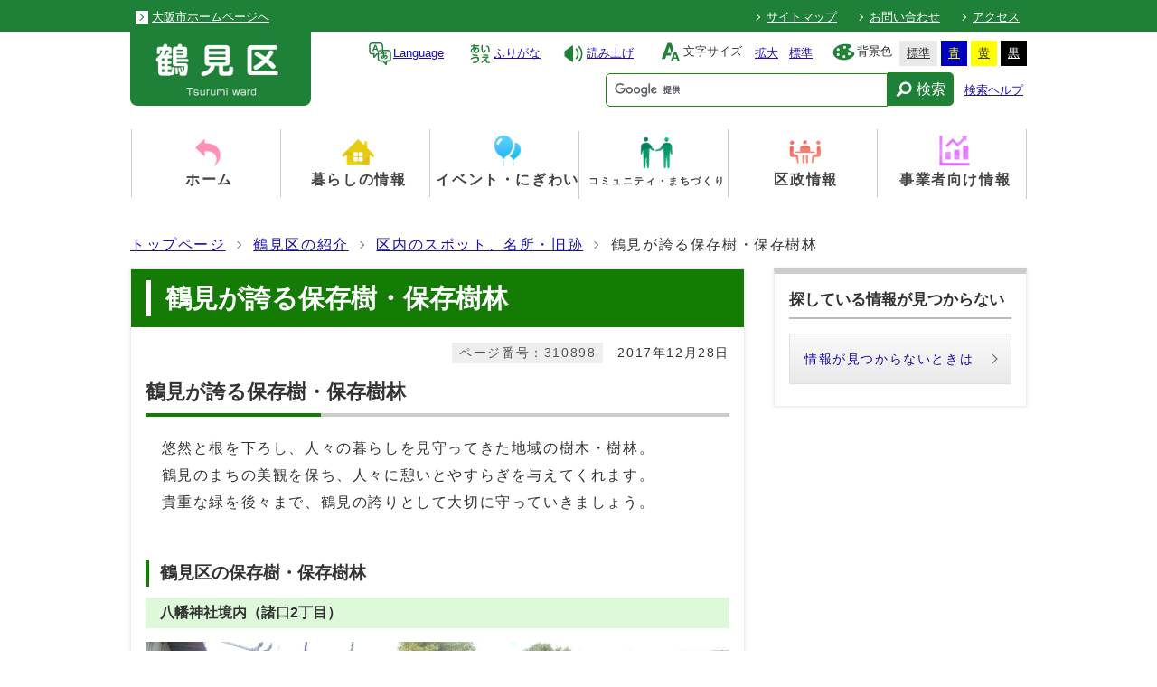

--- FILE ---
content_type: text/html
request_url: https://www.city.osaka.lg.jp/tsurumi/page/0000310898.html
body_size: 30271
content:
<?xml version="1.0" encoding="utf-8" ?>
<!DOCTYPE html PUBLIC "-//W3C//DTD XHTML 1.0 Transitional//EN" "http://www.w3.org/TR/xhtml1/DTD/xhtml1-transitional.dtd">
<html lang="ja" xml:lang="ja" xmlns="http://www.w3.org/1999/xhtml">
<head>
<meta name="viewport" content="width=device-width, initial-scale=1.0" />
<meta http-equiv="X-UA-Compatible" content="IE=edge" />
<meta http-equiv="Content-Type" content="text/html; charset=utf-8" />
<meta http-equiv="Content-Language" content="ja" />
<meta http-equiv="Content-Style-Type" content="text/css" />
<meta http-equiv="Content-Script-Type" content="text/javascript" />
<meta property="og:title" content="鶴見が誇る保存樹・保存樹林" />
<meta property="og:type" content="website" />
<meta property="og:description" content="鶴見が誇る保存樹・保存樹林 　悠然と根を下ろし、人々の暮らしを見守ってきた地域の樹木・樹林。　鶴見のまちの美観を保ち、人々に憩いとやすらぎを与えてくれます。　貴重な緑を後々まで、鶴見の誇りとして大切に守っていきましょう。 鶴見区の保存樹・.." />
<meta property="og:url" content="https://www.city.osaka.lg.jp/tsurumi/page/0000310898.html" />
<meta property="og:site_name" content="大阪市" />
<meta property="og:image" content="https://www.city.osaka.lg.jp/tsurumi/css/img/ogp_image.png" />
<meta name="thumbnail" content="https://www.city.osaka.lg.jp/tsurumi/css/img/ogp_image.png" />
<meta name="keywords" content="保存樹,保存樹林,美観,緑,樹木" />
<title>大阪市鶴見区：鶴見が誇る保存樹・保存樹林 （鶴見区の紹介&gt;区内のスポット、名所・旧跡）</title>
<base href="https://www.city.osaka.lg.jp/tsurumi/" />
<script type="text/javascript">
var urlpath="https://www.city.osaka.lg.jp/tsurumi/"; 
</script>
<link rel="alternate" title="鶴見区" href="https://www.city.osaka.lg.jp/tsurumi/rss/rss.xml" type="application/rss+xml" />

<link rel="stylesheet" type="text/css" href="https://www.city.osaka.lg.jp/css/import_ku.css" media="screen,print" />
<link rel="stylesheet" type="text/css" href="css/import.css" media="screen,print" />
<link id="changecss" rel="stylesheet" type="text/css" href="css/color01.css" media="screen,print" />
<!--[if IE 8]>
<link rel="stylesheet" type="text/css" href="https://www.city.osaka.lg.jp/css/import_ku_ie80.css" media="screen,print" />
<![endif]-->
<!--[if IE 9]>
<link rel="stylesheet" type="text/css" href="https://www.city.osaka.lg.jp/css/import_ku_ie90.css" media="screen,print" />
<![endif]-->

<script type="text/javascript" src="https://cdn-eas.readspeaker.com/script/8856/webReader/webReader.js?pids=wr&amp;disable=translation,lookup" id="rs_req_Init"></script>
<script type="text/javascript" src="https://www.city.osaka.lg.jp/js/jquery-1.12.3.min.js"></script>
<script type="text/javascript" src="https://www.city.osaka.lg.jp/js/toolbox.js"></script>
<script type="text/javascript" src="https://www.city.osaka.lg.jp/js/jquery.bxslider_top.js"></script>
<link href="https://www.city.osaka.lg.jp/css/img/favicon.ico" rel="shortcut icon" />
<link rel="stylesheet" type="text/css" href="https://www.city.osaka.lg.jp/js/jquery.sidr.dark.css" media="screen and (max-width:998px), print and (max-width:998px)" />

<script type="text/javascript">
$(function(){
    $("dl.mol_adobe").each(function(){
        if($(this).find("a").attr('href').indexOf('//www.microsoft.com/ja-jp/download/details.aspx?id=4') != -1 ||
           $(this).find("a").attr('href').indexOf('//www.microsoft.com/ja%2djp/download/details.aspx?id=4') != -1 || 
           $(this).find("a").attr('href').indexOf('//www.microsoft.com/ja-jp/download/details.aspx?id=10') != -1 || 
           $(this).find("a").attr('href').indexOf('//www.microsoft.com/ja%2djp/download/details.aspx?id=10') != -1 ||
           $(this).find("a").attr('href').indexOf('//www.microsoft.com/ja-jp/download/details.aspx?id=13') != -1 ||
           $(this).find("a").attr('href').indexOf('//www.microsoft.com/ja%2djp/download/details.aspx?id=13') != -1 ) {
            $(this).remove();
        }
    });
});
</script>



<!-- KanaboWeb -->
<script type="text/javascript" src="https://www.city.osaka.lg.jp/js/kanaboweb_s.2.2.4.js"></script>

<script type="text/javascript">
	KanaboWeb.host_id = "city.osaka";
	KanaboWeb.show_header = true;


</script>
<style type="text/css">
.f_on
{ 
	display: inline; 
}
.f_off
{ 
	display: none; 
}
.furigana .f_on
{ 
	display: none; 
}
.furigana .f_off
{ 
	display: inline; 
}
</style>

<!-- KanaboWeb -->

<script type="text/javascript">
window.rsConf = { general: { usePost: true } };
</script>


<!-- Google Tag Manager -->
<script>(function(w,d,s,l,i){w[l]=w[l]||[];w[l].push({'gtm.start':
new Date().getTime(),event:'gtm.js'});var f=d.getElementsByTagName(s)[0],
j=d.createElement(s),dl=l!='dataLayer'?'&l='+l:'';j.async=true;j.src=
'https://www.googletagmanager.com/gtm.js?id='+i+dl;f.parentNode.insertBefore(j,f);
})(window,document,'script','dataLayer','GTM-KGK4TZK');</script>
<!-- End Google Tag Manager -->
<script type="text/javascript">
  (function(i,s,o,g,r,a,m){i['GoogleAnalyticsObject']=r;i[r]=i[r]||function(){
  (i[r].q=i[r].q||[]).push(arguments)},i[r].l=1*new Date();a=s.createElement(o),
  m=s.getElementsByTagName(o)[0];a.async=1;a.src=g;m.parentNode.insertBefore(a,m)
  })(window,document,'script','//www.google-analytics.com/analytics.js','ga');

  ga('create', 'UA-68277760-1', {'allowLinker': true});
  ga('require', 'linker');
  ga('linker:autoLink', ['sc.city.osaka.lg.jp']);
  ga('require', 'linkid', 'linkid.js');
  ga('send', 'pageview');

</script>

</head>
<body id="body" class="global_sub ku_sub global_kiji ku_kiji">
<!-- Google Tag Manager (noscript) -->
<noscript><iframe src="https://www.googletagmanager.com/ns.html?id=GTM-KGK4TZK"
height="0" width="0" style="display:none;visibility:hidden" title="Google Tag Manager"></iframe></noscript>
<!-- End Google Tag Manager (noscript) -->

<img id="TOPPAGE" class="anchor" src="images/clearspacer.gif" alt="ページの先頭です" width="1" height="1" />
<div id="all">
<!-- ▼▼▼▼▼ヘッダー▼▼▼▼▼ -->
            <div id="header">

<div id="header_fullblock01">
<div class="head_skip"><p><a href="https://www.city.osaka.lg.jp/tsurumi/page/0000310898.html#HONBUN" id="skip" name="skip">共通メニューなどをスキップして本文へ</a></p></div>
<div class="h_box01 clear">
<ul class="icon04 list_l clear">
<li class="link_white"><a href="/index.html">大阪市ホームページへ</a></li>
</ul>
<ul class="icon01 list_r clear">

<li class="link_white"><a href="https://www.city.osaka.lg.jp/tsurumi/sitemap.html">サイトマップ</a></li>
<li class="link_white"><a href="https://www.city.osaka.lg.jp/tsurumi/page/0000384098.html">お問い合わせ</a></li>
<li class="link_white"><a href="https://www.city.osaka.lg.jp/tsurumi/page/0000384917.html">アクセス</a></li>

</ul>
</div><!--h_box01-->
</div><!--header_fullblock01-->

<!-- ▼▼▼▼header_in開始▼▼▼▼ -->
<div id="header_in" class="clear">

<div class="header_block01">
<div class="h_box01">

<div class="h1"><a href="./index.html"><img src="https://www.city.osaka.lg.jp/tsurumi/design_img/head_con_id.jpg" alt="鶴見区役所" /></a></div>

</div><!--h_box01-->
</div><!--header_block01-->

<div class="header_block03">
<div class="h_box01">

<div id="lang_select">
<p lang="en" xml:lang="en"><a href="javascript:void(0)"><span class="icon_type_25px"><img src="css/img/ico_spe.svg" alt="" /></span>Language</a></p>
<ul class="translate_list">
<li class="list_en"><a href="https://www-city-osaka-lg-jp.j-server.com/LUCOSAKAC/ns/tl_ex.cgi?SURL=https://www-city-osaka-lg-jp.j-server.com/LUCOSAKAC/ns/warning_mess.cgi%3furl=https://www.city.osaka.lg.jp/tsurumi/page/0000310898.html&amp;SLANG=ja&amp;TLANG=en&amp;XMODE=0" lang="en" xml:lang="en">English</a></li><li class="list_zh"><a href="https://www-city-osaka-lg-jp.j-server.com/LUCOSAKAC/ns/tl_ex.cgi?SURL=https://www-city-osaka-lg-jp.j-server.com/LUCOSAKAC/ns/warning_mess.cgi%3furl=https://www.city.osaka.lg.jp/tsurumi/page/0000310898.html&amp;SLANG=ja&amp;TLANG=zh&amp;XMODE=0" lang="zh" xml:lang="zh">中文簡体</a></li><li class="list_ko"><a href="https://www-city-osaka-lg-jp.j-server.com/LUCOSAKAC/ns/tl_ex.cgi?SURL=https://www-city-osaka-lg-jp.j-server.com/LUCOSAKAC/ns/warning_mess.cgi%3furl=https://www.city.osaka.lg.jp/tsurumi/page/0000310898.html&amp;SLANG=ja&amp;TLANG=ko&amp;XMODE=0" lang="ko" xml:lang="ko">한글</a></li><li class="list_pt"><a href="/main/site_policy/0000000153.html#HONBUN" lang="en" xml:lang="en">Other Languages</a></li><li class="close"><a href="javascript:void(0)">閉じる</a></li>
</ul>
</div><!--lang_select-->

<div id="ruby_read">
<ul><li class="ruby_link"><span class="f_on"><a href="javascript:KanaboWeb.execCommand('on')"><span class="icon_type_25px"><img src="css/img/ico_rbi.svg" alt="" /></span>ふりがな</a></span><span class="f_off"><a href="javascript:KanaboWeb.execCommand('off')"><span class="icon_type_25px"><img src="css/img/ico_rbi.svg" alt="" /></span>はずす</a></span></li><li class="read_link"><a rel="nofollow" accesskey="L" class="rs_href" href="https://app-eas.readspeaker.com/cgi-bin/rsent?customerid=8856&amp;lang=ja_jp&amp;readid=main&amp;url=" onclick="readpage(this.href, 'xp1'); return false;"><span class="icon_type_25px"><img src="css/img/ico_red.svg" alt="読み上げツールを起動" /></span>読み上げ</a></li>
</ul>
</div><!--ruby_read-->

<div id="font">
<p><span class="icon_type_25px"><img src="css/img/ico_fon.svg" alt="" /></span>文字サイズ</p>
<ul><li><a href="javascript:textSizeUp();">拡大</a></li><li><a href="javascript:textSizeReset();">標準</a></li></ul>
<noscript><p class="noscript">文字サイズ変更機能を利用するにはJavaScript（アクティブスクリプト）を有効にしてください。JavaScript（アクティブスクリプト） を無効のまま文字サイズを変更する場合には、ご利用のブラウザの表示メニューから文字サイズを変更してください。</p></noscript>
</div><!--font-->

<div id="bg_color">
<p><span class="icon_type_25px"><img src="css/img/ico_col.svg" alt="" /></span>背景色</p>
<ul>
<li class="bg_01"><a href="javascript:changeCSS('color01.css');">標準</a></li><li class="bg_02"><a href="javascript:changeCSS('color02.css');">青</a></li><li class="bg_03"><a href="javascript:changeCSS('color03.css');">黄</a></li><li class="bg_04"><a href="javascript:changeCSS('color04.css');">黒</a></li>
</ul>
</div><!--bg_color-->
</div><!--h_box01-->

<div class="h_box03">
<div id="search_type01">
<p class="ac_type01"><a href="javascript:void()"><img src="/css/img/search_btn_show.gif" alt="検索を表示する" /></a></p><!--ac_type01-->
<div class="search_box">
<form method="get" id="cse-search-box" class="google-search" name="google-search" action="https://google.com/cse"><input type="text" class="q" name="q" value="" title="検索キーワード" /><button type="submit" class="search_button" name="sa">検索</button><input type="hidden" name="cx" value="000245616995763389932:2qywfvsnxp4" /><input type="hidden" name="ie" value="UTF-8" /><script type="text/javascript" src="//www.google.com/cse/brand?form=cse-search-box&amp;lang=ja"></script><span class="search_help"><a href="/main/site_policy/0000000118.html">検索ヘルプ</a></span></form>
</div><!--header_search-->
</div><!--search_type01-->

</div><!--h_box03-->

</div><!--header_block03-->
</div><!--header_in-->
<!-- ▲▲▲▲header_in閉じ▲▲▲▲ -->
</div><!--header-->
<a id="HONBUN" class="anchor" tabindex="-1"><img src="images/clearspacer.gif" alt="メニューの終端です。" width="1" height="1" /></a>

<!-- ▼PC表示メニュー▼ -->
<p id="menu_button" class="link_white noborder"><a class="simple-menu" href="#sidr"><span class="icon_ham"></span><span class="menu_text">メニュー</span></a></p>
<div id="header_fullblock02" class="header_navi clear">
<div id="sidr">
<p class="close"><a class="simple-menu" href="#sidr">閉じる</a></p>

<div id="header_navi">
<div class="header_navi_list header_navi_list1 header_navi_top">
<p class="home"><strong><a href="./index.html"><span class="icon_type_h1"><img alt="" src="css/img/ico_top.png" /></span><span>ホーム</span></a></strong></p>
</div><!--
--><div class="header_navi_list header_navi_list2">
<p><strong><a href="/tsurumi/category/3815-0-0-0-0-0-0-0-0-0.html"><span class="icon_type_h1"><img alt="" src="css/img/ico_kurasi.png" /></span><span>暮らしの情報</span></a></strong></p>
</div><!--
--><div class="header_navi_list header_navi_list3">
<p><strong><a href="/tsurumi/category/3823-0-0-0-0-0-0-0-0-0.html"><span class="icon_type_h1"><img alt="" src="css/img/ico_event.png" /></span><span>イベント・にぎわい</span></a></strong></p>
</div><!--
--><div class="header_navi_list header_navi_list4">
<p><strong><a href="/tsurumi/category/3821-0-0-0-0-0-0-0-0-0.html"><span class="icon_type_h1"><img alt="" src="css/img/ico_machi.png" /></span><span>コミュニティ・まちづくり</span></a></strong></p>
</div><!--
--><div class="header_navi_list header_navi_list5">
<p><strong><a href="/tsurumi/category/3807-0-0-0-0-0-0-0-0-0.html"><span class="icon_type_h1"><img alt="" src="css/img/ico_kusei.png" /></span><span>区政情報</span></a></strong></p>
</div><!--
--><div class="header_navi_list header_navi_list6">
<p><strong><a href="/tsurumi/category/3808-0-0-0-0-0-0-0-0-0.html"><span class="icon_type_h1"><img alt="" src="css/img/ico_jigyousya.png" /></span><span>事業者向け情報</span></a></strong></p>
</div>

<div class="header_oth_sp header_navi_list">
<ul class="icon01">
<li><a href="https://www.city.osaka.lg.jp/tsurumi/sitemap.html"><strong>サイトマップ</strong></a></li><li><a href="https://www.city.osaka.lg.jp/tsurumi/page/0000384098.html"><strong>お問い合わせ</strong></a></li><li><a href="https://www.city.osaka.lg.jp/tsurumi/page/0000384917.html"><strong>アクセス</strong></a></li>
<li><a href="/index.html"><strong>大阪市ホームページへ</strong></a></li>
</ul>
</div><!--header_cat_sp-->

<div class="header_cat_sp header_navi_list">
<p lang="en" xml:lang="en"><strong><a href="javascript:void(0)"><span>Language</span></a></strong></p>
<ul class="icon01 translate_list">
<li class="list_en"><a href="https://www-city-osaka-lg-jp.j-server.com/LUCOSAKAC/ns/tl_ex.cgi?SURL=https://www-city-osaka-lg-jp.j-server.com/LUCOSAKAC/ns/warning_mess.cgi%3furl=https://www.city.osaka.lg.jp/tsurumi/page/0000310898.html&amp;SLANG=ja&amp;TLANG=en&amp;XMODE=0" lang="en" xml:lang="en">English</a></li>
<li class="list_zh"><a href="https://www-city-osaka-lg-jp.j-server.com/LUCOSAKAC/ns/tl_ex.cgi?SURL=https://www-city-osaka-lg-jp.j-server.com/LUCOSAKAC/ns/warning_mess.cgi%3furl=https://www.city.osaka.lg.jp/tsurumi/page/0000310898.html&amp;SLANG=ja&amp;TLANG=zh&amp;XMODE=0" lang="zh" xml:lang="zh">中文簡体</a></li>
<li class="list_ko"><a href="https://www-city-osaka-lg-jp.j-server.com/LUCOSAKAC/ns/tl_ex.cgi?SURL=https://www-city-osaka-lg-jp.j-server.com/LUCOSAKAC/ns/warning_mess.cgi%3furl=https://www.city.osaka.lg.jp/tsurumi/page/0000310898.html&amp;SLANG=ja&amp;TLANG=ko&amp;XMODE=0" lang="ko" xml:lang="ko">한글</a></li>
<li class="list_ot"><a href="/main/site_policy/0000000153.html#HONBUN" lang="en" xml:lang="en">Other Languages</a></li>
</ul>
</div><!--header_cat_sp-->

</div><!--header_navi-->
<p class="close"><a class="simple-menu" href="#sidr">閉じる</a></p>
</div><!--sidr-->
</div><!--header_fullblock02-->
<!-- ▲PC表示メニュー▲ -->

<!-- ▼スマホ表示メニュー▼ -->
<div id="header_navi_sp" class="clear">
<div class="header_navi_list header_navi_list1 header_navi_top">
<p class="home"><strong><a href="./index.html"><span class="icon_type_h1"><img alt="" src="css/img/ico_top.png" /></span><span class="text">ホーム</span></a></strong></p>
</div><!--
--><div class="header_navi_list header_navi_list2">
<p><strong><a href="/tsurumi/category/3815-0-0-0-0-0-0-0-0-0.html"><span class="icon_type_h1"><img alt="" src="css/img/ico_kurasi.png" /></span><span class="text">暮らしの情報</span></a></strong></p>
</div><!--
--><div class="header_navi_list header_navi_list3">
<p><strong><a href="/tsurumi/category/3823-0-0-0-0-0-0-0-0-0.html"><span class="icon_type_h1"><img alt="" src="css/img/ico_event.png" /></span><span class="text">イベント<br />にぎわい</span></a></strong></p>
</div><!--
--><div class="header_navi_list header_navi_list4">
<p><strong><a href="/tsurumi/category/3821-0-0-0-0-0-0-0-0-0.html"><span class="icon_type_h1"><img alt="" src="css/img/ico_machi.png" /></span><span class="text">コミュニティ<br />まちづくり</span></a></strong></p>
</div><!--
--><div class="header_navi_list header_navi_list5">
<p><strong><a href="/tsurumi/category/3807-0-0-0-0-0-0-0-0-0.html"><span class="icon_type_h1"><img alt="" src="css/img/ico_kusei.png" /></span><span class="text">区政情報</span></a></strong></p>
</div><!--
--><div class="header_navi_list header_navi_list6">
<p><strong><a href="/tsurumi/category/3808-0-0-0-0-0-0-0-0-0.html"><span class="icon_type_h1"><img alt="" src="css/img/ico_jigyousya.png" /></span><span class="text">事業者向け情報</span></a></strong></p>
</div>
</div>
<!-- ▲スマホ表示メニュー▲ -->
      <!-- ▲▲▲▲▲ヘッダー▲▲▲▲▲ -->
<!-- ▼▼▼▼▼▼▼▼パンくずリスト▼▼▼▼▼▼▼▼ -->
<div id="pankuzu" class="sp_none">
<div class="pankuzu_width clear">
<ul>
<li><a href="https://www.city.osaka.lg.jp/tsurumi/index.html">トップページ</a></li>

<li><a href="https://www.city.osaka.lg.jp/tsurumi/category/3817-0-0-0-0-0-0-0-0-0.html">鶴見区の紹介</a></li>

<li><a href="https://www.city.osaka.lg.jp/tsurumi/category/3817-4-0-0-0-0-0-0-0-0.html">区内のスポット、名所・旧跡</a></li>

<li>鶴見が誇る保存樹・保存樹林</li>
</ul>

</div>
</div>
<!-- ▲▲▲▲▲▲▲▲パンくずリスト▲▲▲▲▲▲▲▲ -->
<!-- ▼▼▼▼▼メイン▼▼▼▼▼ -->
<div id="main">
<div id="xp1" class="rs_preserve rs_skip rs_splitbutton rs_addtools rs_exp"></div>
<div id="main_naka" class="clear">
<div id="page_left_box">

<div id="sub_h1_wrap">
<div id="sub_h1_box"><h1><span class="line">鶴見が誇る保存樹・保存樹林</span></h1></div>
<div class="clear">
<div class="page_day01"><p>2017年12月28日</p></div>
<div class="page_num01"><p><span class="p_coler01">ページ番号：310898</span></p></div>
</div>
</div><!--sub_h1_wrap-->

<div class="left_wrap_lower"><div id="mol_contents" class="mol_contents"><div class="sub_h2_box"><h2>鶴見が誇る保存樹・保存樹林</h2></div><div class="mol_textblock"><p>　悠然と根を下ろし、人々の暮らしを見守ってきた地域の樹木・樹林。<br />　鶴見のまちの美観を保ち、人々に憩いとやすらぎを与えてくれます。<br />　貴重な緑を後々まで、鶴見の誇りとして大切に守っていきましょう。<br /></p></div><div class="sub_h3_box"><h3>鶴見区の保存樹・保存樹林</h3></div><div class="sub_h4_box"><h4>八幡神社境内（諸口2丁目）</h4></div><div class="mol_imageblock clearfix"><div class="mol_imageblock_left"><div class="mol_imageblock_w_long700 mol_imageblock_img_al_left"><div class="mol_imageblock_img"><img class="mol_imageblock_img_defaultimgsize" alt="八幡神社" src="./cmsfiles/contents/0000310/310898/yawata.JPG" /><br /></div><p>クスノキ　幹周り3．4メートル　高さ15メートル<br />【昭和58年10月1日指定】<br />境内のクスノキが大阪市の保存樹に指定されています。<br />昔はこのあたりは見渡す限りの田んぼで、秋になると黄金色の稲穂が美しい景観をつくり、遠くからも境内のクスノキがよく見えたそうです。このほか、境内には石灯篭があり、また小さな橋の名残りも見ることができます。<br /></p></div></div></div><div class="sub_h4_box"><h4>鶴見神社境内（鶴見3丁目）</h4></div><div class="mol_imageblock clearfix"><div class="mol_imageblock_left"><div class="mol_imageblock_w_long700 mol_imageblock_img_al_left"><div class="mol_imageblock_img"><img class="mol_imageblock_img_defaultimgsize" alt="鶴見神社" src="./cmsfiles/contents/0000310/310898/tsurumijinja.JPG" /><br /></div><p>クスノキ　幹周り1．65メートル　高さ9．0メートル<br />【平成4年11月4日指定】<br />クスノキ　幹周り2．13メートル　高さ7．5メートル<br />【平成4年11月4日指定】<br />境内のクスノキ2本が大阪市の保存樹に指定されています。<br />鶴見神社は、800年の歴史を持ち、滋賀県の日吉大社より分社したのが始まりといわれています。鳥居のそばにあるクスノキは樹齢200年以上とも300年以上ともいわれています。<br /></p></div></div></div><div class="sub_h4_box"><h4>大神社境内（茨田大宮1丁目）</h4></div><div class="mol_imageblock clearfix"><div class="mol_imageblock_imgfloatleft"><div class="mol_imageblock_w_long700 mol_imageblock_img_al_floatleft"><div class="mol_imageblock_img"><img class="mol_imageblock_img_large" alt="大神社" src="./cmsfiles/contents/0000310/310898/oojinja.JPG" /><br /></div><p>クスノキ　幹周り　5．16メートル　高さ17．0メートル<br />【平成4年11月4日指定】<br />境内のクスノキが大阪市の保存樹に指定されています。<br />こちらのクスノキは、樹齢400年といわれています。鶴見一帯は、蛇と狸の多かった土地で、明治18年の水害時には、多くの蛇がこのクスノキに逃げ込んできたという逸話が残っています。<br /></p></div></div></div><div class="sub_h4_box"><h4>比枝神社境内（今津中5丁目）</h4></div><div class="mol_imageblock clearfix"><div class="mol_imageblock_left"><div class="mol_imageblock_w_long700 mol_imageblock_img_al_left"><div class="mol_imageblock_img"><img class="mol_imageblock_img_defaultimgsize" alt="比枝神社" src="./cmsfiles/contents/0000310/310898/hiejinja.JPG" /><br /></div><p>面積　1，424平方メートル<br />クスノキ6本、エノキ3本、モチノキ1本、ウバメガシ2本<br />【平成6年6月15日指定】<br />鶴見区で唯一大阪市の保存樹林の指定を受けています。<br />比枝神社は、大阪の東にある鶴見区今津（当時は河内国茨田郡今津村）に今から310年前の延宝8年に氏神様として祭られました。当時、奉納された古い灯篭が現在も境内に残されています。<br />その後、元禄時代初めに、滋賀県の坂本にある日吉大社より御分霊され、比叡（比枝）の山から名前をいただいたといわれています。</p></div></div></div><div class="mol_textblock"><p> </p><p>上記の他、4箇所で保存樹が指定されています。</p><p> </p></div><div class="sub_h3_box"><h3>保存樹・保存樹林の指定基準</h3></div><div class="mol_textblock"><p>次のいずれかに該当し、健全で、かつ樹姿が美観上特に優れていること。</p></div><div class="sub_h4_box"><h4>保存樹</h4></div><div class="mol_textblock"><ol class="null"><li>高さが1．5メートルの位置で幹周りが1．5メートル以上あること。</li><li>高さが15メートル以上あること（株立ちした木は3メートル以上）</li><li>枝葉がはいのぼる木は枝葉の面積が30平方メートル以上あること</li></ol></div><div class="sub_h4_box"><h4>保存樹林</h4></div><div class="mol_textblock"><ol class="null"><li>群生している枝葉の面積が500平方メートル以上あること</li><li>生け垣は、長さが30メートル以上あること</li></ol></div></div>


<div class="sns_box clear"><p class="sns_window"><span class="window"><img src="css/img/new_window01.svg" alt="" />SNSリンクは別ウィンドウで開きます</span></p><ul class="sns_lst"><li class="sns_btn"><a href="http://www.facebook.com/sharer.php?u=https%3A%2F%2Fwww.city.osaka.lg.jp%2Ftsurumi%2Fpage%2F0000310898.html&amp;t=%E5%A4%A7%E9%98%AA%E5%B8%82%E9%B6%B4%E8%A6%8B%E5%8C%BA%EF%BC%9A%E9%B6%B4%E8%A6%8B%E3%81%8C%E8%AA%87%E3%82%8B%E4%BF%9D%E5%AD%98%E6%A8%B9%E3%83%BB%E4%BF%9D%E5%AD%98%E6%A8%B9%E6%9E%97" target="_blank"><img src="/images/facebook.svg" alt="Facebookでシェア" /></a></li>
<li class="sns_btn"><a href="https://twitter.com/intent/tweet?original_referer=https%3A%2F%2Fwww.city.osaka.lg.jp%2Ftsurumi%2Fpage%2F0000310898.html&amp;source=tweetbutton&amp;text=%E5%A4%A7%E9%98%AA%E5%B8%82%E9%B6%B4%E8%A6%8B%E5%8C%BA%EF%BC%9A%E9%B6%B4%E8%A6%8B%E3%81%8C%E8%AA%87%E3%82%8B%E4%BF%9D%E5%AD%98%E6%A8%B9%E3%83%BB%E4%BF%9D%E5%AD%98%E6%A8%B9%E6%9E%97&amp;url=https%3A%2F%2Fwww.city.osaka.lg.jp%2Ftsurumi%2Fpage%2F0000310898.html" target="_blank"><img src="/images/twitter.svg" alt="Xでポストする" /></a></li>
</ul></div></div>
</div>
<div id="page_right_box">
<div class="right_navi01 right_navi_none">
<div class="h2_box clear"><h2>探している情報が見つからない</h2></div>
<div class="right_navi_lower">
<p class="btn02"><a href="/main/site_policy/0000000117.html">情報が見つからないときは</a></p>
</div>
</div>
</div><!--page_right_box-->
<div class="dami"><img src="images/clearspacer.gif" alt="" width="1" height="1" /></div>



<div class="mol_subblock mol_con">
<h2>このページの作成者・問合せ先</h2>
<h3>大阪市鶴見区役所 総務課政策推進グループ（魅力創造）</h3>
<p>〒538-8510　大阪市鶴見区横堤5丁目4番19号（鶴見区役所4階）</p>

<p><strong>電話：</strong><a href="tel:0669159176">06-6915-9176</a></p><p><strong>ファックス：</strong>06-6913-6235</p><p><a href="https://sc.city.osaka.lg.jp/mail/inquiry.cgi?so=1b2968c0493a59dfa4057f800a6257d644b9612a&amp;ref=tsurumi%2Fpage%2F0000310898.html">メール送信フォーム</a></p>
</div>

<!-- ▲バナー広告▲ -->
</div>
</div>


<!-- ▲▲▲▲▲メイン▲▲▲▲▲ -->
<!-- ▼▼▼▼▼▼▼▼パンくずリスト▼▼▼▼▼▼▼▼ -->
<div id="foot_pankuzu">
<div class="pankuzu pc_none">
<div class="pankuzu_width clear">
<ul>
<li><a href="https://www.city.osaka.lg.jp/tsurumi/index.html">トップページ</a></li>

<li><a href="https://www.city.osaka.lg.jp/tsurumi/category/3817-0-0-0-0-0-0-0-0-0.html">鶴見区の紹介</a></li>

<li><a href="https://www.city.osaka.lg.jp/tsurumi/category/3817-4-0-0-0-0-0-0-0-0.html">区内のスポット、名所・旧跡</a></li>

<li>鶴見が誇る保存樹・保存樹林</li>
</ul>

</div>
</div>
</div>

<div id="foot_pankuzu_sub">
<div class="pankuzu">
<div class="pankuzu_width clear">
<div class="h3_box clear"><h3>このページへの別ルート</h3><p><a href="javascript:void()">表示</a></p></div>
<div class="pan_lower clear">
<ul>
<li><a href="https://www.city.osaka.lg.jp/tsurumi/index.html">トップページ</a></li>

<li><a href="https://www.city.osaka.lg.jp/tsurumi/category/3817-0-0-0-0-0-0-0-0-0.html">鶴見区の紹介</a></li>



<li><a href="https://www.city.osaka.lg.jp/tsurumi/category/3817-1-0-0-0-0-0-0-0-0.html">発見つる魅力</a></li>


<li>鶴見が誇る保存樹・保存樹林</li>
</ul>
</div>
</div>
</div>
</div>
<!-- ▲▲▲▲▲▲▲▲パンくずリスト▲▲▲▲▲▲▲▲ -->
<!-- ▼▼▼▼▼フッター▼▼▼▼▼ -->
<div id="footer">
<div class="footer_in">
<div class="footer_fullblock02">
<div id="footer_link" class="f_box01 clear">
<ul class="icon01 side"><li><a href="https://www.city.osaka.lg.jp/main/site_policy/0000000115.html">サイトの使い方</a></li><li><a href="https://www.city.osaka.lg.jp/main/site_policy/0000000120.html">サイトの考え方</a></li><li><a href="https://www.city.osaka.lg.jp/main/site_policy/0000000123.html">個人情報の取り扱い</a></li><li><a href="https://www.city.osaka.lg.jp/main/site_policy/0000000124.html">著作権・免責</a></li><li><a href="https://www.city.osaka.lg.jp/tsurumi/page/0000384917.html">地図</a></li><li><a href="https://www.city.osaka.lg.jp/tsurumi/page/0000079656.html">鶴見区ホームページ管理者</a></li><li><a href="https://www.city.osaka.lg.jp/tsurumi/site_policy/0000000040.html">市やホームページへのご意見</a></li></ul>
</div><!--footer_links-->
<div id="footer_address" class="f_box02">
<div class="footer_lower">
<ul class="side">
<li><h2>大阪市鶴見区役所</h2><address>〒538-8510　大阪市鶴見区横堤五丁目4番19号</address></li>
<li><h3>電話:</h3><address>06-6915-9986</address></li><li><h3>ファックス:</h3><address>06-6913-6235</address></li></ul>
</div><!--footer_lower-->
</div><!--footer_address-->
</div><!--footer_fullblock02-->
</div>
<div id="footer_fullblock03" class="clear">
<p class="foot_copy" lang="en" xml:lang="en">Copyright (C) City of Osaka All rights reserved.</p>
</div><!--footer_fullblock03-->

</div><!--footer-->

<!-- ▲▲▲▲▲フッター▲▲▲▲▲ -->
</div>
<script type="text/javascript" src="https://www.city.osaka.lg.jp/js/smooth-scroll.js"></script>
<script type="text/javascript" src="https://www.city.osaka.lg.jp/js/jquery.sidr.js"></script>
<script type="text/javascript" src="https://www.city.osaka.lg.jp/js/drawer_st.js"></script>
<script type="text/javascript" src="https://www.city.osaka.lg.jp/js/dropdown_ku.js"></script>
<script type="text/javascript" src="https://www.city.osaka.lg.jp/js/jquery.equalheight.min.js"></script>
<script type="text/javascript" src="https://www.city.osaka.lg.jp/js/height_st.js"></script>
<script type="text/javascript" src="css/img/color_ku.js"></script>


<!-- Sibulla tracking code start -->
<script type="text/javascript"><!--
(function(){ var b = document.getElementsByTagName('script')[0],sib = document.createElement('script');
sib.type = 'text/javascript';sib.async = true;
sib.src = ('https:' == document.location.protocol ? 'https://' : 'http://') + 'ma001.sibulla.com/dekatag/access?id=aGaskA6u';
b.parentNode.insertBefore(sib,b);}());
//--></script>
<!-- /Sibulla tracking code end -->

</body>
</html>


--- FILE ---
content_type: text/css
request_url: https://www.city.osaka.lg.jp/css/import_ku.css
body_size: 434
content:
@charset "UTF-8";
/*区、区扱い局スタイル 読み込み*/
	@import "/css/style_all.css?20170110";
	@import "/css/style_ku.css?20170110";
	@import "/css/molecule_view_all.css?20170110";
	@import "/css/molecule_view_ku.css?20170110";
	@import url("/css/responsive_all.css?20170110") screen and (max-width:998px) , print and (max-width:998px);
	@import url("/css/responsive_ku.css?20170110") screen and (max-width:998px) , print and (max-width:998px);
	@import "/css/print_all.css?20170110" print;
	@import "/css/print_ku.css?20170110" print;


--- FILE ---
content_type: text/css
request_url: https://www.city.osaka.lg.jp/tsurumi/css/color01.css
body_size: 40
content:
@charset "UTF-8";
/*大阪市本体 背景色切り替えスタイル1 読み込み*/
	@import url("/css/color01.css");
	@import url("../css/color01.css");


--- FILE ---
content_type: text/css
request_url: https://www.city.osaka.lg.jp/css/style_ku.css?20170110
body_size: 19295
content:
@charset "UTF-8";
/*区、区扱い局共通スタイル*/
/*▼▼▼▼▼▼▼▼区サイト総合▼▼▼▼▼▼▼▼*/
body{
	font-family: arial , "ヒラギノ角ゴ Pro W3" , "Hiragino Kaku Gothic Pro" , "Meiryo UI" , "メイリオ" , Meiryo , "ＭＳ Ｐゴシック" , "MS PGothic" , sans-serif;
	-webkit-overflow-scrolling: touch;
}
@media screen and (min-width: 998px){
	body{
		position: static !important;
		width: 100% !important;
	}
}
/*▼▼▼▼ヘッダ▼▼▼▼*/
#TOPPAGE {
	background-color:#1F88A8;
}
#header{
	background-color:#fff;
}
#header ul,
#header ol,
#header p,
#header table,
#header input{
	letter-spacing:normal;
}
button, input, textarea, select{
	border-width:1px;
}
/*▼▼トップリンクエリア▼▼*/
#header_fullblock01 {
	padding: 4px 0;
	border-bottom: 1px solid #ccc;
	background: #fff;
}
#header_fullblock01 .h_box01 {
	margin:0 auto;
	max-width:992px;	
}
#header_fullblock01 .h_box01 .list_l {
	float:left;
}
#header_fullblock01 .h_box01 .list_r {
	float:right;
}
#header_fullblock01 .h_box01 ul {
	margin: 0;
}
#header_fullblock01 .h_box01 ul li {
	margin-right:8px;
	display:inline-block;
}

/*header_in*/
#header_in{
	margin:0 auto;
	max-width:992px;
	position:relative;
}
/*block01*/
#header_in .header_block01{
	margin:32px 0 0 0;
	text-align:left;
	float:left;
}
#header_in h1,#header_in .h1{
	margin:0;
	width:240px;
}
#header_in h1 img,#header_in .h1 img{
	width:100%;
}
/*block03*/
#header_in .header_block03{
	margin:8px 0 0 0;
	float:right;
	text-align:right;
	z-index:999;
}
#header_in .header_block03 .h_box01{
	margin:0 0 4px 0;
}
#header_in .header_block03 .h_box02,#header_in .header_block03 .h_box03{
	margin:0 0 8px 0;
}
#header_in .header_block03 > div{
	z-index:999;
}
#header_in .header_block03 > div a{
	z-index:999;
}
#header_in [class*="icon_type_"] img{
	vertical-align:middle;	
}
/*▼▼他言語翻訳▼▼*/
#header_in #lang_select {
	margin:0 0 0 16px;
	display:inline-block;
}
#header_in #lang_select p {
    display: inline-block;
    margin: 0;
    padding: 0;
}
#header_in #lang_select p span{
}
#header_in #lang_select ul {
    display: inline-block;
    margin: 0;
}
#header_in #lang_select ul li{
	margin:0;
	padding:0;
	display:inline-block;
	line-height:1em;
}
#header_in #lang_select li a{
    margin:0 0px 0 8px;
	padding:4px 0px 4px 8px;
	border-left:1px solid #ccc;
    background-image: none;
	white-space:nowrap;
}
#header_in #lang_select .noborder li a:link {
	text-decoration: underline!important;
}
#header_in #lang_select .noborder li a:visited {
	text-decoration: underline!important;
}
#header_in #lang_select .noborder li a:hover {
	text-decoration: none!important;
}
#header_in #lang_select .noborder li a:active {
	text-decoration: none!important;
}
/*▼▼読み上げ、ふりがな▼▼*/
#header_in #ruby_read{
	display:inline-block;
}
#header_in #ruby_read ul {
	margin:0;	
}
#header_in #ruby_read ul li{
	margin-left:8px;
    display:inline-block;
	line-height:1em;
}
#header_in #ruby_read li a{
    margin:0;
	padding:4px 8px;
    background-image: none;
	white-space:nowrap;
	box-shadow:none;
	display:block;
}

/*▼▼フォントサイズ▼▼*/
#header_in #font {
	margin:0 0 0 16px;
	display:inline-block;
}
#header_in #font p {
    display: inline-block;
    margin: 0px 0 0 0;
    padding: 0;
    vertical-align: top;
}
#header_in #font ul {
    display: inline-block;
    margin: 0;
}
#header_in #font ul li{
	margin-left:8px;
    display:inline-block;
	line-height:1em;
}
#header_in #font li a{
    margin: 0;
	padding:8px 2px;
    background-image: none;
	white-space:nowrap;
	display:block;
}
#header_in #font.noborder li a:link {
	text-decoration: underline!important;
}
#header_in #font.noborder li a:visited {
	text-decoration: underline!important;
}
#header_in #font.noborder li a:hover {
	text-decoration: none!important;
}
#header_in #font.noborder li a:active {
	text-decoration: none!important;
}

/*▼▼背景色▼▼*/
#header_in #bg_color {
	margin:0 0 0 16px;
	display:inline-block;
}
#header_in #bg_color p {
    display: inline-block;
    margin: 0px 0 0 0;
    padding: 0;
    vertical-align: top;
}
#header_in #bg_color ul {
    display: inline-block;
    margin: 0;
}
#header_in #bg_color ul li{
	margin-left:4px;
    display:inline-block;
	line-height:1em;
}
#header_in #bg_color li a{
    margin: 0;
	padding:8px 8px;
    background-image: none;
	white-space:nowrap;
    display:block;
}
#header_in #bg_color .bg_01 a{
	color: #333;
	background:#e9e9e9;
}
#header_in #bg_color .bg_01 a:hover{
	color: #e9e9e9;
	background:#333;
}
#header_in #bg_color .bg_01 a:focus{
	border: 2px solid #E60C0C;
}
#header_in #bg_color .bg_02 a{
	color: #ff0;
	background-color: #0000bc;
}
#header_in #bg_color .bg_02 a:hover{
	color: #0000bc;
	background-color: #ff0;
}
#header_in #bg_color .bg_02 a:focus{
	border: 2px solid #E60C0C;
}
#header_in #bg_color .bg_03 a{
	color: #333;
	background-color: #FF0;
}
#header_in #bg_color .bg_03 a:hover{
	color: #FF0;
	background-color: #333;
}
#header_in #bg_color .bg_03 a:focus{
	border: 2px solid #E60C0C;
}
#header_in #bg_color .bg_04 a{
	color: #fff;
	background-color: #000;
}
#header_in #bg_color .bg_04 a:hover{
	color: #000;
	background-color: #fff;
}
#header_in #bg_color .bg_04 a:focus{
	border: 2px solid #E60C0C;
}
#header_in #bg_color.noborder li a:link {
	text-decoration: underline!important;
}
#header_in #bg_color.noborder li a:visited {
	text-decoration: underline!important;
}
#header_in #bg_color.noborder li a:hover {
	text-decoration: none!important;
}
#header_in #bg_color.noborder li a:active {
	text-decoration: none!important;
}

/*ドロワーベース*/
#translate {
	position:relative;
}
#translate > p a{
    margin:0;
	padding:4px;
    background-image: none;
	border:1px solid #ccc;
	white-space:nowrap;
	background: #eee;
}
#translate > ul {
	padding: 0;
	display: none;
	z-index: 9999;
	position: absolute;
	top: 100%;
	left: 0;
	width: 100%;
	background: #fff;
	border:1px solid #00956E;
	text-align: center;
}
#translate > ul li{
	margin:0;	
}
#translate > ul a {
	padding:12px;
	border-bottom:1px solid #00956E;
	display:block;	
}

/*▼▼サイト内検索▼▼*/
.search_box .search_button{
	position:relative;
	padding-left:32px;
	border-left:0;
}
.search_box .search_button::before{
	content: '';
	background:url(img/ico_src.png) 0 0 no-repeat transparent;
	position: absolute;
	top:8px;
	left:8px;
	height:20px;
	width:20px;
	background-size:20px 20px;
}
#search_type01 .search_box {
	color: #333;
}
#header_in #search_type01 .q {
    width:312px !important;
	height:37px !important;
}
#search_type01 .ac_type01 {
	display: none;
}
#search_type01 .search_help {
	display:inline-block;
	font-size:80%;
}
#search_type01 .search_help a{
    margin: 0 0 0 8px;
	padding:4px;
    background-image: none;
	white-space:nowrap;
	display:block;
}
@media screen and (min-width: 998px){
	#search_type01 .search_box{
		display: block !important;
	}
}

/*▼▼スマートフォン用ドロワー▼▼*/
#menu_button{
	display:none;
}
#header_fullblock02{
	padding:0px 0px;
	background-color:#EDF8FC;	
}
#header_fullblock02 #sidr{
	margin:0 auto;
	max-width:992px;	
}

/*▼▼グローバルナビ▼▼*/
#header_fullblock02 #header_navi{
	float:right;
}
#header_fullblock02 #header_navi .header_navi_list{
	margin:0 0 0 1px;
	display:inline-block;
	position: relative;
	width:197px;
	text-align:center;
	background-color:#add8e6;
	box-sizing:border-box;
	z-index: 2;
}
#header_fullblock02 #header_navi .header_navi_select{
	background-color: #1F88A8;
	box-shadow:0px -4px 10px -6px #00392a inset;
	-moz-box-shadow:0px -4px 10px -6px #00392a inset;
	-webkit-box-shadow:0px -4px 10px -6px #00392a inset;
}
#header_fullblock02 #header_navi .header_navi_list:hover{
	background-color: #1F88A8;
	/* box-shadow 
	box-shadow:0px -4px 12px -8px #006d50 inset;
	-moz-box-shadow:0px -4px 12px -8px #006d50 inset;
	-webkit-box-shadow:0px -4px 12px -8px #006d50 inset;*/
	box-shadow:0px -4px 10px -6px #00392a inset;
-moz-box-shadow:0px -4px 10px -6px #00392a inset;
-webkit-box-shadow:0px -4px 10px -6px #00392a inset;
}
#header_fullblock02 #header_navi .header_navi_list:hover > p a{
	color:#fff;	
}
#header_fullblock02 #header_navi .header_navi_list:hover > p span::before{
	top:0.3em;
	border-color:#fff;	
}
#header_fullblock02 #header_navi p{
	margin:0px 0;
	padding:0px 0;
	border:0;
}
#header_fullblock02 #header_navi p a{
	padding-top:16px;
	padding-bottom:16px;
	width:100%;
	display:block;
	font-size:105%;
}
#header_fullblock02 #header_navi .header_navi_list > ul {
	padding:16px;
	display: none;
	z-index: 999;
	position: absolute;
	top: 100%;
	left: 0;
	width:395px;
	border:1px solid #1F88A8;
	background: #fff;
	text-align:left;
}
#header_fullblock02 #header_navi .header_navi_list > ul li{
	margin-left:0;
	margin-bottom:8px;
	padding-left:24px;
}
#header_fullblock02 #header_navi .header_navi_list > ul li:hover{
	background-color:#EDF8FC;
}
#header_fullblock02 #header_navi .header_navi_list > ul a::after {
	border-color:#1F88A8!important;
}
#header_fullblock02 #header_navi .header_rev > ul {
	left: -198px;
}

/*グローバルナビPC非表示*/
@media screen and (min-width:999px){
	#sidr #header_navi{
		display: block !important;
	}
	#sidr .close{
		display: none !important;
	}
	#sidr .search_box {
		display: none !important;
	}
	#sidr #header_navi .header_cat_sp {
		display: none !important;
	}
}
/*▲▲ヘッダ▲▲*/

/*▼▼▼▼▼▼テンプレートパターン▼▼▼▼▼▼*/
/*スライドショー*/
.bx-viewport {
    height: 400px !important;
    width: 992px !important;
}

/*▼▼▼▼タブメニュー▼▼▼▼*/
.tabbox .tabnavi > ul{
    margin: 0;
    padding: 0;
}
.tabbox .clm2_2 > ul > li {
	margin-bottom: 0;
	padding: 0;
	border: 0;
}
.tabbox .clm3_3 > ul > li {
	margin-bottom: 0;
	padding: 0;
	border: 0;
}
.tabbox .clm4_4 > ul > li {
	margin-bottom: 0;
	padding: 0;
	border: 0;
}
.tabbox .clm8 > ul > li {
	margin: 0 1% 0 0;
	padding: 0;
	border: 0;
	width: 11.6%;
	min-width: 75.9375px;
    float: left;
	font-size: 75%;
}
.tabbox .clm8 > ul > li:nth-child(8n) {
	margin-right:0;
}

.tabnavi{
    overflow: hidden;
    margin: 0;
    padding: 0;
    list-style: none;
	text-align: center;
}
.tabnavi li a{
	display: block;
	padding: 8px 4px;
	background: #eee;
    cursor: pointer;
	font-weight: bold;
	line-height: 1.5em;
	box-sizing: content-box;
}
.tabnavi li a:hover,
.tabnavi li a.active{
	background: #add8e6;
}
.tabcontent {
    background: #add8e6;
    padding: 8px;
}
#main .tabcontent > div > div {
	margin-bottom:0;	
}
/*仮スタイル*/
.tabbox .new000 {
	background: #fff;
	padding: 8px;
}
.tabbox .new000 lu li {
	padding: 0;
	margin: 0;
}
/*▲▲▲▲タブメニュー▲▲▲▲*/

/*▼▼▼▼フリーHTML（SNS）▼▼▼▼*/
.sns_wrap{
	margin-left: auto;
	margin-right: auto;
	max-width: 992px;
	overflow: hidden;
}
.sns_wrap .sns_box{
	width: 476px;
}
.sns_wrap .sns_box:first-child{
	float: left;	
}
.sns_wrap .sns_box:last-child{
	float: right;	
}
.sns_box .sns_skip{
	margin: 0;
	padding: 0;
	border: 0;
	background: none;
	text-align: center;
	overflow: hidden;
}
.sns_box .sns_skip a{
	clip: rect(1px, 1px, 1px, 1px);
	height: 1px;
	overflow: hidden;
	position: absolute !important;
	font-size: 86%;
	line-height: 1.5em;
}
.sns_box .sns_skip a:focus{
	margin: 0 0 10px;
	padding: 5px 15px;
	border: 1px solid #ccc;
	clip: auto;
	height: auto;
	overflow: visible;
	position: static !important;
	background-color: #fff !important;
	display: inline-block !important;
}
.sns_box .twitter{
	border: 1px solid #ccc;
	overflow-y: scroll;
	height: 350px;
	margin-bottom: 24px;
}
.sns_box .facebook{
	margin: 0 auto 24px;
	text-align: center;
}
/*▲▲▲▲フリーHTML（SNS）▲▲▲▲*/

/*▼▼▼▼コンテンツエリアのサイト内検索▼▼▼▼*/
/*サイト内検索*/
#search_type02 {
	padding: 16px;
	background: #f6f6f6;
	border: 1px solid #ccc;
}
#search_type02 .search_box {
	color: #333;
	padding: 8px 0;
	background: #e0e0e0;
	text-align: center;
}
#search_type02 .search_box .q {
	width: 80% !important;
	padding: 8px;
    box-sizing: border-box;
}
#search_type02 .search_box .search_button {
    background: #bfbfbf;
    box-sizing: border-box;
}
#search_type02 .ac_type01 {
	display: none;
}
#search_type02 .search_help a{
    margin: 0 0 0 8px;
}
/*▲▲▲▲コンテンツエリアのサイト内検索▲▲▲▲*/

/*▼▼▼▼バナー広告▼▼▼▼*/
/*バナー広告使用例*/
.bana .clm7_4 ul{
	border: 1px solid #ccc;
	margin: 0;
	padding: 1.5% 1.5% 0;
}
.bana .clm7_4 ul li{
	text-align: center;
}
/*▲▲▲▲バナー広告▲▲▲▲*/

/*▲▲▲▲▲▲テンプレートパターン▲▲▲▲▲▲*/

/*▼▼フッタ▼▼*/
#footer{
	margin:24px 0 0 0;
	font-size:90%;	
}
#footer_fullblock01{
	border:0;	
}
.footer_fullblock02{
	margin:0px auto;
	max-width:992px;
}
#footer_link{
	margin:0 0 8px 0;	
}
.footer_lower .side li{
	margin:0 0 16px 0;	
}
.footer_lower .side li h2,
.footer_lower .side li h3,
.footer_lower .side li p,
.footer_lower .side li address{
	display:inline;	
}
#footer_in h2{
	font-size:110%;
	line-height:1.8em;
}
#footer_address h2,
#footer h3{
	font-weight: normal;
	margin:0 16px 0px;
	font-size:100%;	
}
#footer_in p{
	margin:0;
}
/*▼▼ページの先頭へ戻る▼▼*/
#footer_fullblock01 #foot_up {
	margin:0px auto 0 auto;
	max-width:992px;
	width:100%;
	text-align:right;
}
#footer_fullblock01 #foot_up a{
	padding:8px;
	font-size:80%;
	display:inline-block;
}
#footer_fullblock01 #foot_up a span img{
	vertical-align:middle;
}
/*表示・隠すボタン*/
#footer_in .h2_box h2{
	margin:0;
	float:left;
}
#footer_in .h2_box p{
	display:none;
}
#footer_in .h2_box img{
	width: 40px;
}
#footer_in .h2_box a{
	background: #fff;
	color: #222;
	border: 1px solid #222;
	display: inline-block;
	font-size: 120%;
	float:right;
	text-align: center;
	text-decoration: none;
	padding: 4px 4px 4px 14px;
	width: auto;
	position: relative;
	letter-spacing: -0.03px;
}
#footer_in .h2_box a:before,
#footer_in .h2_box a:after{
	content: '';
	position: absolute;
	background: #555;
}
#footer_in .h2_box a:before{
	top: 50%;
	left: 4px;
	margin-top: -1px;
	height: 2px;
	width: 8px;
}
#footer_in .h2_box a:after{
	top: 50%;
	left: 7px;
	margin-top: -4px;
	height: 8px;
	width: 2px;
}
#footer_in .h2_box.active a:after{
	display: none;
}
/*コピーライト*/
#footer_fullblock03{
	background-color:#ddd;
}
#footer_fullblock03 .foot_copy{
	margin:0 auto;
	padding:8px;
	font-size:80%;
	max-width:992px;
}
/*▲▲フッタ▲▲*/
/*▲▲▲▲▲区サイト総合▲▲▲▲▲*/


/*▼▼▼▼▼下層ページのスタイル▼▼▼▼▼*/
.ku_sub #main {
    margin-top: 0;
}
.ku_sub #main_naka {
    margin-top: 0;
}
#main_naka #page_left_box {
	background-color: #fff;
	margin-bottom: 24px;
}
.ku_sub #main .left_wrap_lower {
    background: #fff;
    padding: 16px 16px 0.1px 16px;
}
/*▼▼▼▼見出しのスタイル▼▼▼▼*/
/*▼▼h1エリア▼▼*/
#sub_h1_wrap {
    margin: 0 0 0 0;
    background-color: #fff;
}
#sub_h1_box {
    margin: 0 0 0 0;
    background-color: #008260;
    padding: 12px 0 12px 16px;
}
#sub_h1_box h1 {
    border-left: 6px solid #fff;
    color: #fff;
}
#sub_h1_wrap .page_num01,
#sub_h1_wrap .category_p01 {
	padding-left: 16px;
	padding-right: 16px;
}
/*▲▲h1エリア▲▲*/
/*▲▲▲▲見出しのスタイル▲▲▲▲*/

/*▼▼▼▼パンくずリストのスタイル▼▼▼▼*/
#pankuzu,
.pankuzu{
	background: none;
}
/*▲▲▲▲パンくずリストのスタイル▲▲▲▲*/

 /*▼▼▼▼表示・非表示▼▼▼▼*/
#main .slidemenu_lst .h4_box {
	padding: 8px;
	cursor: pointer;
	position: relative;
	text-align: right;
}
 #main .slidemenu_lst .h4_box .slidemenu_lst_text {
	 font-size: 110%;
	 font-weight: normal;
	 padding: 3px 50px 2px 6px;
	 margin: 0;
}
#main .slidemenu_lst .h4_box p {
    display: block;
	margin: 0;
}
#main .slidemenu_lst .h4_box img{
	width: 40px;
}
#main .slidemenu_lst .h4_box a {
    position: absolute;
    top: 10px;
    right: 8px;
    background: #eee;
	border: 1px solid #aaa;
	display: inline-block;
	font-size: 80%;
	float:right;
	text-align: center;
	text-decoration: none;
	padding: 0 4px 0 14px !important;
	width: auto;
	letter-spacing: -0.03px;
}
#main .slidemenu_lst .h4_box a:before,
#main .slidemenu_lst .h4_box a:after{
	content: '';
	position: absolute;
	background: #555;
}
#main .slidemenu_lst .h4_box a:before{
	top: 50%;
	left: 4px;
	margin-top: -1px;
	height: 2px;
	width: 8px;
}
#main .slidemenu_lst .h4_box a:after{
	top: 50%;
	left: 7px;
	margin-top: -4px;
	height: 8px;
	width: 2px;
}
#main .slidemenu_lst .h4_box.active a:after{
	display: none;
}
 #main .slidemenu_lst ul {
	display: none;
}
/*▲▲▲▲表示・非表示▲▲▲▲*/

/*▼▼▼▼分類カテゴリー▼▼▼▼*/
#cat_news_wrap .news01 h2, #cat_news_wrap .news02 h2 {
    border-bottom: 2px solid #bbb;
}
#cat_news_wrap .news01 .border_type02::after, #cat_news_wrap .news02 .border_type02::after {
    height: 2px;
    bottom: -2px;
}
/*▲▲▲▲分類カテゴリー▲▲▲▲*/

/*▼▼▼▼ピックアップ一覧▼▼▼▼*/
#pickuplist p{
    padding: 8px 16px;
}
/*▲▲▲▲ピックアップ一覧▲▲▲▲*/

/*▼▼▼▼新着情報一覧▼▼▼▼*/
#newlist p {
    padding: 16px 16px 0;
}
/*▲▲▲▲新着情報一覧▲▲▲▲*/

/*▼▼▼▼イベント▼▼▼▼*/
#sub_h1_wrap .event_p01 {
    padding: 16px 16px 0;
}
#main .event_month_wrap .event_month {
    padding: 16px 16px 0;
	margin-bottom: 0;
}
#page_right_box .right_navi01.map_ward .right_navi_lower li.select {
    background: #eee;
    margin-left: 8px;
    padding: 0px 8px 0px 20px;
	position: relative;
}
#page_right_box .right_navi01.map_ward .right_navi_lower li.select::after {
    display: block;
    content: '';
    position: absolute;
    top: 0.7em;
    left: 6px;
    width: 6px;
    height: 6px;
    border-right: 1px solid #666;
    border-bottom: 1px solid #666;
    -webkit-transform: rotate(-45deg);
    transform: rotate(-45deg);
}
#main .event_navi_wrap .event_navi {
    padding: 16px 0 0;
	margin-left: 16px;
	margin-right: 16px;
}
#main .event_month_wrap.btm .event_month {
    padding-bottom: 16px;
}
/*▲▲▲▲イベント▲▲▲▲*/

/*▲▲▲▲▲下層ページのスタイル▲▲▲▲▲*/

--- FILE ---
content_type: text/css
request_url: https://www.city.osaka.lg.jp/css/molecule_view_ku.css?20170110
body_size: 206
content:
@charset "UTF-8";
/*区、区扱い局コンテンツ共通スタイル*/

.global_kiji #sub_h1_wrap .page_day01 {
	padding-right: 16px;
}
.tit_ema {
    color: #DF1A1A;
    background: #fff;
    padding: 4px 8px 4px 8px;
    vertical-align: top;
    margin-right: 16px;
    border-radius: 8px;
    font-size: 80%;
}

--- FILE ---
content_type: text/css
request_url: https://www.city.osaka.lg.jp/css/responsive_ku.css?20170110
body_size: 6311
content:
@charset "UTF-8";

/*区役所タブレット（?998px）スタイル*/
@media screen and (max-width:998px){
	/*▼▼▼▼▼▼▼▼区サイト総合▼▼▼▼▼▼▼▼*/
/*▼▼▼▼ヘッダ▼▼▼▼*/
#header{
	position:relative;	
}
.head_skip {
	display: none;
}
/*▼▼トップリンクエリア▼▼*/
#header_fullblock01 {
	display: none;
}

/*▼▼サイトID▼▼*/
#header_in h1,#header_in .h1{
	margin:0 0 0 16px;
}

/*▼▼header_in▼▼*/
#header_in .header_block01{
	margin:16px auto;
    float: none;
	text-align: left;
}
#header_in .header_block02{
	margin: 0 auto;
    float: none;
	text-align: left;
}
#header_in .header_block03{
	margin: 0;
	padding: 0;
    float: none;
	text-align: left;
}
#header_in .header_block03 .h_box03{
	margin: 0;
	margin-top:16px;
	padding: 0;
}
#header_in #lang_select {
	display:none;
}
#header_in #ruby_read{
	display:none;
}
#header_in #bg_color{
	display:none;
}
#header_in #font{
	display:none;
}
/*▼▼サイト内検索▼▼*/
#header_fullblock02 .search_box{
	margin:0;
	padding:16px;
	float:none;
	text-align:center;
}
#header_fullblock02 .search_box form{
	margin:0;	
}
#header_fullblock02 .search_box .q{
	margin-bottom:0;
	width:131px !important;
	height:48px !important;
	background-color:#fff;
	color:#222;
	display:inline-block;
	border-radius:0;
}
.search_box .search_button{
	padding:13px 16px 14px 32px;
	display:inline-block;
	color:#333;
}
#search_type01 .search_box {
	display: none;
	padding: 8px 0;
	background: #e0e0e0;
	text-align: center;
}
#search_type01 .search_box .q {
	width: 50% !important;
    padding: 5px 6px 5px;
}
#search_type01 .search_box .search_button {
    padding: 8px 8px 8px 32px;
}
#search_type01 .ac_type01 {
	display: block;
	position:absolute;
	right:80px;
	top:16px;
}
#search_type01 .ac_type01 img {
	height:48px;
}
#header_in #search_type01 .q{
	width:59% !important;	
}
/*▼▼グローバルナビ▼▼*/
#header_fullblock02 .search_box{
	display: block;
}
#header_fullblock02 #header_navi .header_cat_sp {
	display: block;
}
#header_fullblock02 #header_navi .header_navi_list > ul{
	display:none!important;
}
/*▼▼その他リスト▼▼*/
#header_fullblock02 #header_navi .header_oth_sp > ul,
#header_fullblock02 #header_navi .header_cat_sp > ul{
	display:block!important;
}
/*▼▼メニューボタン▼▼*/

#menu_button{
	margin:0;
	display:block;
	position:absolute;
	right:16px;
	top:16px;
}
#menu_button a{
	padding:4px;
	width:48px;
	height:48px;
	display:inline-block;
	text-align:center;
	background:	#008260;
	background: -webkit-gradient(linear, left top, left bottom, color-stop(0.88, #064b39), color-stop(0.00, #008260));
	background: -webkit-linear-gradient(top, #008260 0%, #064b39 88%);
	background: -moz-linear-gradient(top, #008260 0%, #064b39 88%);
	background: -o-linear-gradient(top, #008260 0%, #064b39 88%);
	background: -ms-linear-gradient(top, #008260 0%, #064b39 88%);
	background: linear-gradient(to bottom, #008260 0%, #064b39 88%);
	box-shadow:none;
	font-size:11px;
}
#menu_button a span{
}
#menu_button a .icon_ham{
	height:24px;	
}
#menu_button a .menu_text{
	vertical-align:bottom;
	line-height:1.4em;
	letter-spacing:-0.1em;
}
#menu_button a .icon_ham::before{
	width:32px;
	height:3px;
	left:5px;
	background:#fff;
	box-shadow:0 6px #fff, 0 12px #fff;
	-webkit-box-shadow:0 6px #fff, 0 12px #fff;
	-moz-box-shadow:0 6px #fff, 0 12px #fff;
}
/*▲▲▲▲ヘッダ▲▲▲▲*/
/*▼▼▼▼メイン▼▼▼▼*/
/*▼▼領域共通▼▼*/
#zone01{
	width: auto;
}
#zone02{
	width: auto;
}
#zone03{
	width: auto;
}
#zone04{
	width: auto;
}
/*▲▲領域共通▲▲*/

/*スライドショー*/
#vis .bx-viewport {
	width:100%!important;
	height: auto!important;
}

/*▼▼コンテンツエリアのサイト内検索▼▼*/
/*サイト内検索*/
#search_type02 .search_box .q {
	width: 42% !important;
}
#search_type02 .search_box .search_button {
    padding: 8px 8px 8px 32px;
}
/*▲▲コンテンツエリアのサイト内検索▲▲*/
/*▼▼タブメニュー▼▼*/
/*タブ8つ*/
.tabbox .clm8 > ul > li > a{
	margin: 0 4px 8px 0;
	border-radius: 6px;
}
/*▲▲タブメニュー▲▲*/

/*▼▼▼▼フリーHTML（SNS）▼▼▼▼*/
.sns_wrap{
	margin-right: 16px;
	margin-left: 16px;
}
.sns_wrap .sns_box{
	margin: 0;
	width: 49%;
}
.sns_wrap .sns_box:first-child{
	margin-right: 2%;
}
.sns_box{
	margin: 0 16px;
}
/*▲▲▲▲フリーHTML（SNS）▲▲▲▲*/

/*▲▲▲▲メイン▲▲▲▲*/
/*▼▼▼▼フッタ▼▼▼▼*/
#footer .footer_fullblock02{
	margin:0px 16px;
}
#footer_link{
	margin-bottom:0;	
}
#footer #footer_link ul li{
	margin-left:16px;
	margin-right:16px;
	margin-bottom:16px;	
}
#footer .footer_lower .side li,
#footer .footer_lower .side li h3{
	margin-left:0;	
}
#footer_address h2{
	margin-left:0;
}
/*▲▲▲▲フッタ▲▲▲▲*/
/*▲▲▲▲▲▲▲▲区サイト総合▲▲▲▲▲▲▲▲*/


/*▼▼▼▼▼下層ページのスタイル▼▼▼▼▼*/
.ku_sub #main {
    margin-top: 24px;
}
#main_naka #page_left_box {
	background-color: #fff;
    margin: 0 16px 24px 16px;
}
#sub_h1_wrap {
    margin-left: 0;
    margin-right: 0;
}
.ku_sub #main .left_wrap_lower {
    background: #fff;
    padding: 16px 0 0.1px 0;
}
/*▲▲▲▲▲下層ページのスタイル▲▲▲▲▲*/
}

/*区役所スマートフォン（?480px）スタイル*/
@media screen and (max-width:480px){
/*▼▼▼▼▼▼▼▼区サイト総合▼▼▼▼▼▼▼▼*/
/*▼▼▼▼ヘッダ▼▼▼▼*/
#header_in .header_block01{
	margin-bottom:32px;	
}
/*▼▼サイトID▼▼*/
#header_in h1 img{
	width:170px;	
}
/*▼▼サイト内検索▼▼*/
#header_in #search_type01 .q{
	width:52% !important;	
}
#search_type01 .search_box .search_button{
	height:37px;	
}
/*▲▲ヘッダ▲▲*/

/*▼▼フリーHTML（SNS）▼▼*/
.sns_wrap .sns_box{
	margin: 0;
	width: 100%;
}

/*▼▼コンテンツエリア▼▼*/
/*▲▲コンテンツエリア▲▲*/

/*▼▼フッタ▼▼*/
/*▲▲フッタ▲▲*/
/*▲▲▲▲▲区サイト総合▲▲▲▲▲*/
}

--- FILE ---
content_type: text/css
request_url: https://www.city.osaka.lg.jp/css/print_all.css?20170110
body_size: 705
content:
@charset "UTF-8";
/*大阪市印刷用共通スタイル*/

body{
	width:1024px !important;
	margin:0 !important;
	padding:0 !important;
}
.pc_none,
#header_fullblock01,
.header_block02,
.header_block03,
.head_sitenavi,
#header_fullblock03,
#header_fullblock02,
#footer_fullblock01,
.footer_fullblock02,
#footer_link,
#footer_address,
#footer_in,
#page_right_box,
.h_list01,
.f_box02{
	display: none!important;
}
.ema #header_fullblock01 {
	display: block!important;
}
#footer {
	background: none!important;
}
#main_naka #page_left_box {
    float: none!important;
    width: 100%!important;
}
.global_kiji #page_left_box .table_type02 {
    overflow-x: visible!important;
}
.global_kiji #page_left_box .table_type02 table {
    width: auto!important;
    max-width: 100%!important;
}

--- FILE ---
content_type: text/css
request_url: https://www.city.osaka.lg.jp/css/print_ku.css?20170110
body_size: -14
content:
@charset "UTF-8";
/*区、区扱い局印刷用共通スタイル*/
.header_block03 {
	display: none;
}

--- FILE ---
content_type: text/css
request_url: https://www.city.osaka.lg.jp/tsurumi/css/style.css
body_size: 56776
content:
@charset "UTF-8";
/*▼▼▼▼▼▼▼▼レイアウトに関するスタイル▼▼▼▼▼▼▼▼*/
#all{
	position:relative;
	background-image:url(img/bg.png);
	background-position:center top;
	background-repeat:no-repeat;
}
.footer_in{
	margin:auto;
	width:992px;
}
#main{
	margin:0 auto;
	width: 992px;
	background-color:#fff;
}
#zone01{
	margin:0px auto;
	width: 992px;
}
.zone01_left {
	width: 790px;
	float: left;
	margin: -24px 0 0;
}
.zone01_right {
	width: 182px;
	float: right;
	margin: 0px 0 0;
}
#zone02{
	width: 600px;
	float:left;
}
#zone03{
	width: 368px;
	float:right;
}
#zone04{
	margin:0 auto;
	width: 992px;
}
/*▲▲▲▲▲▲▲▲レイアウトに関するスタイル▲▲▲▲▲▲▲▲*/
/*▼▼▼▼▼▼▼▼区サイト総合▼▼▼▼▼▼▼▼*/
/*▼▼▼▼ヘッダ▼▼▼▼*/
#TOPPAGE {
    background-color: #1E8137;
}
#header ul, #header ol, #header p, #header table, #header input {
    letter-spacing: 0em;
}
#header_in .header_block01 {
    margin: 0px 0 0 0;
	padding:0px 0 0;
    z-index: 999;
	border-top:none;
	width:220px;
}
.icon03 li > a::before, p.icon03 > a::before {
    border-bottom: 2px solid #fff;
    border-right: 2px solid #fff;
    height: 6px;　
    left: -15px;
    margin: 4px 0 0;
    top: 0.5em;
    transform: rotate(-45deg);
    width: 6px;
    z-index: 2;
}
#header .icon01 li > a::after, p.icon01 > a::after {
    border-bottom: 1px solid #fff;
    border-right: 1px solid #fff;
    content: "";
    display: block;
    height: 6px;
    left: -14px;
    position: absolute;
    top: 0.7em;
    transform: rotate(-45deg);
    width: 6px;
}
#header_in .h1 {
    width: 220px;
}
#header_fullblock01 {
    background-color: #1E8137;
    border-bottom: none;
    padding: 4px 0;
	font-size: 80%;
}
#header_in .h1 img {
    width: 200px;
}

/*▼languageプルダウン▼*/
#header_in #lang_select {
	position:relative;
	display:inline-block;
}
#header_in #lang_select > p{
	margin:0;	
}
#header_in #lang_select > p a{
    margin:0;
	padding:4px 8px;
    background-image: none;
	display:inline-block;
	white-space:nowrap;
	box-shadow:inset 0px 0px 0px 0px #ffffff;
}
#header_in #lang_select > ul {
	padding: 0;
	display: none;
	z-index: 9999;
	position: absolute;
	top: 100%;
	left:0px;
	width:200px;
	background: #fff;
	border:1px solid #00956E;
	text-align: center;
}
#header_in #lang_select > ul li{
	margin:0;
	display: block;
	line-height: 1.5em;
}
#header_in #lang_select > ul .list_li{
	background:#D2EBB0;
}
#header_in #lang_select > ul a {
	padding:12px;
	margin: 0;
	border: none;
	border-bottom:1px solid #00956E;
	display:block;	
}
#header_in #lang_select > ul .close{
	border-bottom:0;
}
#header_in #lang_select > ul .close a{
	border:0;	
}
#header_in #lang_select > ul .close a::before{
	top:19px;
}
/*▲languageプルダウン▲*/

.search_box .search_button::before {
    background-image: url("img/ico_src.png");
}
.search_box .search_button {
    background-color: #1F8139;
    color: #fff;
	border-radius:0 5px 5px 0;
}
button, input, textarea, select {
    border: 1px solid #1B8A0A;
    border-radius: 0;
    line-height: 1.2;
    padding: 0.5em;
}
@media screen and (min-width:999px){
#header_in #lang_select,
#header_in #ruby_read,
#header_in #bg_color,
#header_in #font {
	font-size:80%;
}
}
/*▼▼グローバルメニュー▼▼*/
.header_fullblock02 #header_navi,
#header_fullblock02 #header_navi {
    position: relative;
	border-right: 1px solid #ccc;
}
.header_fullblock02 #header_navi .header_navi_list,
#header_fullblock02 #header_navi .header_navi_list {
    width: 164.0px;
	position: static;
	background:none;
    border-left: 1px solid #ccc;
    margin: 0 0 0 1px;
    display: inline-block;
    text-align: center;
    box-sizing: border-box;
}
.header_fullblock02 #header_navi .header_navi_list:nth-child(4) p a,
#header_fullblock02 #header_navi .header_navi_list:nth-child(4) p a{
	font-size:90% !important;
}
.header_fullblock02 #header_navi .header_navi_list:hover,
#header_fullblock02 #header_navi .header_navi_list:hover {
    background-color: #FEF2F4;
    box-shadow: none;
}
.header_fullblock02 #header_navi .header_navi_list2:hover,
#header_fullblock02 #header_navi .header_navi_list2:hover {
    background-color: #FCF7D9;
    box-shadow: none;
}
.header_fullblock02 #header_navi .header_navi_list3:hover,
#header_fullblock02 #header_navi .header_navi_list3:hover {
    background-color: #d6f3ff;
    box-shadow: none;
}
.header_fullblock02 #header_navi .header_navi_list4:hover,
#header_fullblock02 #header_navi .header_navi_list4:hover {
    background-color: #baeedd;
    box-shadow: none;
}
.header_fullblock02 #header_navi .header_navi_list5:hover,
#header_fullblock02 #header_navi .header_navi_list5:hover  {
    background-color: #f9e7e4;
    box-shadow: none;
}
.header_fullblock02 #header_navi .header_navi_list6:hover,
#header_fullblock02 #header_navi .header_navi_list6:hover {
    background-color: #f6dffb;
    box-shadow: none;
}
.header_fullblock02 #header_navi .header_navi_list:hover > p a,
#header_fullblock02 #header_navi .header_navi_list:hover > p a {
    color: #222;
}
.header_fullblock02 #header_navi .header_navi_list > ul,
#header_fullblock02 #header_navi .header_navi_list > ul {
    width: 992px;
    padding: 16px;
    display: none;
    z-index: 999;
    position: absolute;
    top: 100%;
    left: 0;
    background: #fff;
    text-align: left;
}
.header_fullblock02 #header_navi .header_navi_list > ul li,
#header_fullblock02 #header_navi .header_navi_list > ul li {
    float: left;
    margin-right: 24px;
}
.header_fullblock02 #header_navi p,
#header_fullblock02 #header_navi p {
    font-size: 76%;
}
@media screen and (max-width:999px){
    .header_fullblock02{
        display: none !important;
    }
    #header_fullblock02 #header_navi{
        border: none;
    }
}
@media screen and (min-width:999px){
    #header_fullblock02 .header_navi {
      display: none !important;
    }
}
/*▲▲グローバルメニュー▲▲*/
#header_in .header_block03 .h_box02 {
    float: left;
    margin: 0 0 8px;
    width: 1px;
}
#header_in .header_block03 .h_box03 {
    float: right;
    margin: 0 0 8px;
    width: 700px;
}
#header_in #search_type01 .q {
}
/*▼▼スマートフォン用グローバルナビゲーション▼▼*/
#header_navi_sp .header_navi_top p a span{
	padding:0;
}
#header_navi_sp .header_navi_top p a span::before{
	border:0;
	display:none;
}
#header_navi_sp{
	margin:0 0 16px 0;
	padding:0 16px;
	background-color:#EDF8FC;
	display:none;
	text-align:center;
	font-size: 90%;
}
#header_navi_sp .header_navi_list{
	margin:0 0 1.5% 1.5%;
	position: relative;
	width:31%;
	text-align:center;
	background-color:#add8e6;
	box-sizing:border-box;
	z-index: 2;
	float: left;
}
#header_navi_sp .header_navi_top{
}
#header_navi_sp .header_navi_select{
	background-color: #1F88A8;
	box-shadow:0px -4px 10px -6px #00392a inset;
	-moz-box-shadow:0px -4px 10px -6px #00392a inset;
	-webkit-box-shadow:0px -4px 10px -6px #00392a inset;
}
#header_navi_sp .header_navi_list:hover{
	background-color: #1F88A8;
	box-shadow:0px -4px 10px -6px #00392a inset;
	-moz-box-shadow:0px -4px 10px -6px #00392a inset;
	-webkit-box-shadow:0px -4px 10px -6px #00392a inset;
}
#header_navi_sp .header_navi_list:hover > p a{
	color:#fff;	
}
#header_navi_sp .header_navi_list:hover > p span::before{
	top:0.3em;
	border-color:#fff;	
}
#header_navi_sp p{
	margin:0px 0;
	padding:0;
	border:0;
}
#header_navi_sp p a{
	padding-top:16px;
	padding-bottom:16px;
	width:100%;
	display:block;
	font-size:105%;
}
#header_fullblock02{
     background: none;
}
.header_fullblock02,
.ku_sub #header_fullblock02{
    background: none;
    margin: 0px 0px 24px;
}
.header_fullblock02 #header_navi .header_navi_select,
#header_fullblock02 #header_navi .header_navi_select {
    background-color: #FEF2F4;
    box-shadow: none;
}
.header_fullblock02 #header_navi .header_navi_list2.header_navi_select,
#header_fullblock02 #header_navi .header_navi_list2.header_navi_select {
    background-color: #FCF7D9;
    box-shadow: none;
}
.header_fullblock02 #header_navi .header_navi_list3.header_navi_select,
#header_fullblock02 #header_navi .header_navi_list3.header_navi_select {
    background-color: #d6f3ff;
    box-shadow: none;
}
.header_fullblock02 #header_navi .header_navi_list4.header_navi_select,
#header_fullblock02 #header_navi .header_navi_list4.header_navi_select {
    background-color: #baeedd;
    box-shadow: none;
}
.header_fullblock02 #header_navi .header_navi_list5.header_navi_select,
#header_fullblock02 #header_navi .header_navi_list5.header_navi_select {
    background-color: #f9e7e4;
    box-shadow: none;
}
.header_fullblock02 #header_navi .header_navi_list6.header_navi_select,
#header_fullblock02 #header_navi .header_navi_list6.header_navi_select {
    background-color: #f6dffb;
    box-shadow: none;
}

[class*="icon_type_"] img {
    margin: 0 2px 0 0;
}
 .home .icon_type_h1 img{
}
#header_fullblock02 #header_navi p a {
    color: #222;
    font-size: 120%;
    text-decoration: none;
}
#header_navi p a span::before {
    border: none;
}
.header_fullblock02 #header_navi .header_navi_list .icon_type_h1,
#header_fullblock02 #header_navi .header_navi_list .icon_type_h1 {
    display: block;
    margin: 0px 0 0 0px;
    padding: 0;
}
.header_fullblock02 #header_navi p a,
#header_fullblock02 #header_navi p a {
    font-size: 130%;
    margin: 4px 0 8px;
    padding-bottom: 0;
    padding-top: 0;
    text-decoration: none;
    width: 105%;
	color:#444;
}
.header_fullblock02 #header_navi .header_navi_list > ul,
#header_fullblock02 #header_navi .header_navi_list > ul {
    border: 1px solid #147c05;
}
#header_navi p a span {
    padding: 0;
    position: relative;
}
/*▲▲スマートフォン用グローバルナビゲーション▲▲*/
.icon03 li > a::after, p.icon03 > a::after {
    background-color: #046b20;
    border-radius: 100%;
    height: 14px;
    left: -18px;
    top: 0.5em;
    width: 14px;
}
#header .icon04 li > a::after, p.icon04 > a::after {
    background-color: #046b20;
}
#header .icon04 li > a::before, p.icon04 > a::before {
    top: 5px;
	border-color: #046b20;
}
#header .icon04 li > a::after, p.icon04 > a::after {
	top: 5px;
	background: #fff;
}
.icon01 li > a::after, p.icon01 > a::after {
    border-bottom: 1px solid #fff;
    border-right: 1px solid #fff;
    content: "";
    display: block;
    height: 6px;
    left: -14px;
    position: absolute;
    top: 0.7em;
    transform: rotate(-45deg);
    width: 6px;
}
#header_in #search_type01 .q {
    border-radius: 5px 0 0 5px;
}
/*▲▲▲▲ヘッダ▲▲▲▲*/
/*▼▼▼▼領域01▼▼▼▼*/
/*▼▼メインビジュアル▼▼*/
#zone01 #vis{
    width: 100%;
	height: auto!important;
	margin-bottom: 16px;
}
#zone01 #vis .bx-viewport{
	width:100%!important;
	border: 1px solid #ddd;
}
#zone01 #vis ul li img {
    width: 100%;
    height: 300px;
}
#zone01 #vis ul li a:focus img{
	border: 2px solid #005ECC;
}
#zone01 .bx-pager {
	width: auto;
	position: relative;
	left: 0;
	bottom: 0;
	padding-right: 3.5em;
}
#zone01 .bx-pager-item{
	margin-top: 8px;
}
#zone01 .bx-pager-item a{
	display: inline-block;
}
#zone01 .bx-controls-auto {
    width: auto;
	bottom: 0;
	right: 0;
}
#zone01 .bx-controls-auto-item a{
	display: inline-block;
	padding: 6px 8px;
}
#zone01 .bx-controls-auto-item a.active{
	display: none;
}
@media screen and (max-width: 998px) {
	#vis .bx-controls{
		margin-top: 0;
	}
	#vis .bx-pager{
		margin-top: 1px;
		margin-bottom: 9px;
		padding-right: 0;
	}
	#vis .bx-controls-auto{
		right: auto;
		margin: 9px 16px 9px 12px;
	}
}
@media screen and (min-width: 481px) {
	#vis .bx-pager-item a{
		padding: 6px 8px;
	}
}
@media screen and (max-width: 480px) {
	#vis .bx-pager-item{
		margin-top: 7px;
	}
	#vis .bx-controls-auto{
		margin: 7px 16px 7px 12px;
	}
}
/*▲▲メインビジュアル▲▲*/
/*▼▼PC：1 SP：3▼▼*/
#zone01 .clm1_3 > ul > li,#zone01 .clm1_3 > div {
	margin: 0 0 8% 0;
    padding: 0;
    width: 100%;
}
#zone01 .clm1_3 > div:nth-child(odd) {
	margin-right:8%;
}
/*▲▲PC：1 SP：3▲▲*/
/*▲▲▲▲領域01▲▲▲▲*/

/*▼▼▼▼領域02▼▼▼▼*/
.ku_top .icon04 li > a::after, .ku_top p.icon04 > a::after {
    top: 1em;
}
.ku_top .icon04 li > a::before, .ku_top p.icon04 > a::before {
    top: 1em;
}
.icon_type_h1 {
	padding-right: 8px;
}
/*▼▼人生の出来事▼▼*/
#zone02 .life .h2_box {
	padding: 0 0 0px;
	border-bottom: 6px dotted #147c05;
}

#zone02 .life h2 {
	margin-bottom: 8px;
	font-size: 120%;
}
#zone02 .life {
	margin-bottom: 24px;
}
#zone02 .life ul {
	border-left:1px solid #eee;
	border-top:1px solid #eee;
}
#zone02 .life .i_list {
    margin-bottom: 0px;
}
#zone02 .life .i_list .ixt_image {
    text-align: center;
    display: block;
}
#zone02 .life .i_list .ixt_image img {
	width: 60%;
	margin-bottom: 9px;
}
#main .i_list .ixt_text {
    margin: 19px 0 0;
}
#zone02 .life .i_list .ixt_text {
    font-size: 80%;
    line-height: 1.5em;
    text-align: center;
    margin: 0;
	padding-top: 15px;
	display: block;
}
#zone02 .life .ixt_low_right {
	padding-bottom: 8px;
}
#zone02 .icon_content .i_list_lower {
    margin: 4px 0 0;
    padding: 8px 0px 0;
}
.clm5_5 > ul > li, .clm5_5 > div {
    background: #fff none repeat scroll 0 0;
    float: left;
    margin: 0;
    padding: 0 0 0 0;
    width: 25%;
}
#zone02 .icon_content .ixt_low_right {
    padding: 0;
}
#zone02 .icon_content a {
    color: #136ba5;
    display: block;
    font-weight: bold;
    padding: 6px;
    text-decoration: none;
	border-right:1px solid #eee;
	border-bottom:1px solid #eee;
	border-collapse: collapse;
}
#zone02 .icon_content a:hover {
    color:#013e25;
}
#zone02 .icon_content .i_list .ixt_image {
    display: block;
    margin: 8px auto 0;
    width: 60%;
	float:left;
}
#zone02 .icon_content .icon_name {
    min-height: 40px;
}
#main .i_list_only .ixt_low_right:hover {
	opacity:0.7;
}
/*▲▲人生の出来事▲▲*/

/*▼▼よく利用されるキーワードで探す▼▼*/
#search_type02 {
	margin-bottom: 24px;
}
#search_type02 {
    background:none;
    border: none;
    padding: 0px 0;
}
#zone02 #search_type02 h2 {
	padding: 0 0 7px;
	border-bottom: 6px dotted #147c05;
	font-size: 120%;
}
#zone02 #search_type02 .list_type01 {
	 padding: 0 0 2px;
}
#zone02 .icon_type_h1 img {
    height: 30px;
    width: 30px;
	vertical-align: middle;
}
#zone02 .pickup h2 {
    font-size: 120%;
}
#zone02 .pickup h3 {
    font-size: 110%;
}
#zone02 .topics01 h2 {
    font-size: 130%;
}
#main .topics01 .h2_box .h2_link {
    margin: 0;
	font-size: 80%;
}
.list_type01 li a {
    display: inline;
	margin: 0 9px;
}
.list_type01 li {
    display: inline-block;
    margin-right: 0 !important;
}
/*▲▲よく利用されるキーワードで探す▲▲*/
#main .pickup {
    background-color: #fff;
    border: none;
    margin-bottom: 24px;
    padding: 0px 0;
}
#zone02 .pickup .h2_box {
	border-bottom: 6px dotted #147c05;
    padding: 0 0 7px;
}
#zone02 .pickup img {
    height: 30px;
    width: 30px;
	vertical-align: middle;
}
#main .pickup_lower h3 {
    background-color: #e9e9e9;
    border-bottom: none;
    padding: 5px;
	background-image:url(img/osirase_bg.gif);
	background-position:0 0;
	background-repeat:repeat;
	border-radius:8px;
}

#search_type02 .icon04 li, p.icon04 {
	display:inline-block;
    position: relative;
	padding-top: 6px;
}
.icon04 li > a::after, p.icon04 > a::after {
    background-color: #28A349;
}
#main .topics01 {
    background-color: #fff;
    border:none;
    margin-bottom: 24px;
    padding: 0px 0;
}
#zone02 .topics01 .h2_box {
	padding: 0 0 7px;
	border-bottom: 6px dotted #147c05;
}
#zone02 .topics01 .h2_box p {
    border: 0 none;
    display: inline-block;
    line-height: 1.4em;
    margin: 0;
    padding: 0;
}
#main .t_list {
    border: none;
    margin-bottom: 24px;
    padding: 16px;
}
.button_green a, a.button_green {
    background: #D3E8FF;
    box-shadow:none;
	border:none;
    cursor: pointer;
    display: inline-block;
    padding: 8px 8px;
	margin-right: 8px;
    text-decoration: none;
}
.button_green a, a.button_green {
    color: #1a0dab;
}
a.button_green:link, .button_green a:link {
    color: #1a0dab;
    text-decoration: none;
}
a.button_green:visited .button_green a:visited {
    color: #003366;
    text-decoration: underline;
}
a.button_green:active, .button_green a:active {
    color: #013e25;
    text-decoration: underline;
}
a.button_green:hover, .button_green a:hover {
    color: #013e25;
    text-decoration: underline;
}
.button_yellow a, a.button_yellow {
    background: #FCD2BE;
    border: none;
    box-shadow:none;
    cursor: pointer;
    display: inline-block;
    padding: 8px 8px;
    text-decoration: none;
}
a.button_yellow:link, .button_yellow a:link {
    color: #1a0dab;
    text-decoration: none;
}
a.button_yellow:visited .button_yellow a:visited {
    color: #003366;
    text-decoration: underline;
}
a.button_yellow:active, .button_yellow a:active {
    color: #013e25;
    text-decoration: underline;
}
a.button_yellow:hover, .button_yellow a:hover {
    color: #013e25;
    text-decoration: underline;
}

/*▲▲▲▲領域02▲▲▲▲*/

/*▼▼▼▼領域03▼▼▼▼*/
#zone03 .kutyou_list h2 {
	margin: 0;
}
#zone03 .kutyou_list .clm1_1 .ixt_low_right .ixt_image {
    width: 26%;
}
/*▼▼画像リンク▼▼*/
#main .i_list_lower h2 a, #main .i_list_lower h2 a span {
    display: block;
    text-decoration: underline;
}
#zone03 .i_list_only .clm2_2 > ul > li {
    margin: 0 0 4% 0;
    padding: 0;
    width: 48%;
    float: left;
	border:1px solid #eee;
}
#zone03 .i_list_only .clm2_2 > ul > li:nth-child(odd){
    margin-right: 4%;
}
#zone03 .i_list_only {
    margin-bottom: 0;
}
#main .i_list .ixt_text {
    margin: 19px 0 0;
}
/*▲▲画像リンク▲▲*/

/*広報*/
#zone03 .kouhou {
}
#zone03 .kouhou .i_list_lower > ul > li {
	border: 1px solid #eee;
}
#zone03 .kouhou .clm1_1 .ixt_low_right .ixt_image {
    float: none;
    width: auto;
    display: block;
    text-align: center;
}
#zone03 .kouhou .clm1_1 .ixt_low_right .ixt_image img {
	width: 85%;
	box-shadow: 0 0 5px -1px #222222;
}
#zone03 .kouhou .clm1_1 .ixt_low_right .ixt_text {
    float: none;
    padding-right: 0;
    width: auto;
    display: block;
    text-align: center;
}
#zone03 .kouhou .clm1_1 .ixt_low_right a {
	text-decoration:none;
	font-size: 120%;
	font-weight:bold;
	padding:0 16px;
}
.ixt_low_right {
    margin: 0;
    padding: 0px;
}
/*▲▲▲▲領域03▲▲▲▲*/

/*▼▼▼▼領域04▼▼▼▼*/
#main .bana {
    background-color: #fff;
    border:none;
    margin-bottom: 0;
    padding: 16px 0 0;
}
#main .bana .h2_box {
	padding: 0 0 7px;
	background-image:url(img/h2_border02.png);
	background-position:bottom center;
	background-repeat:repeat-x;
    font-size: 80%;
}
#main .bana .h2_box p {
    display: initial;
}
.icon01 li > a::after, p.icon01 > a::after {
    border-bottom: 1px solid #046B20;
    border-right: 1px solid #046B20;
    content: "";
    display: block;
    height: 6px; 
    left: -14px;
    position: absolute;
    top: 0.7em;
    transform: rotate(-45deg);
    width: 6px;
}
/*▼人口・世帯数のスタイル▼*/
#main .j_s {
	margin: 0px 0 16px;
	padding:16px;
	background-color: #fff;
	border: 4px solid #fff;
	box-shadow: 0 0 0 2px #ccc inset;
	background-image: url("img/foor_bg.png");
    background-position: right 10px bottom 10px;
    background-repeat: no-repeat;
	font-size: 90%;
}
#main .j_s  h2{
	font-size:140%;
}
#main .j_s_lower ul li{
	margin-left:0;
	margin-right:32px;
	float: left;
}
#main .j_s_lower ul li strong{
	margin:0 16px 0 0;
}
/*▲人口・世帯数のスタイル▲*/
/*▼ページの先頭へ戻る▼*/
#main #footer_fullblock01 #foot_up {
	margin:24px auto 0 auto;
	max-width:992px;
	width:100%;
	text-align:right;
}
#main #footer_fullblock01 #foot_up a{
	padding:8px;
	font-size:80%;
	display:inline-block;
}
#main #footer_fullblock01 #foot_up a span img{
	vertical-align:middle;	
}
/*▲ページの先頭へ戻る▲*/
/*▲▲▲▲領域04▲▲▲▲*/

/*▼▼▼▼フッタ▼▼▼▼*/
#footer_fullblock01 {
    border-bottom: none;
}
#footer{
	margin:24px 0 0 0;
	font-size:90%;
}
.footer_in{
}
#footer_fullblock01{
	border:0;	
}
.footer_fullblock02{
	margin:0 auto;
	max-width:992px;	
}
#footer_link{
	margin:0 0 8px 0;	
}
.footer_lower .side li{
	margin: 0 24px 16px 0;	
}
.footer_lower .side li h2,
.footer_lower .side li h3,
.footer_lower .side li p,
.footer_lower .side li address{
	display:inline;	
}
#footer_address h2,
#footer_address h3{
	margin:0 16px 0px;
	font-size:100%;	
}
#footer_address h2{
	font-weight: normal;
	margin-left: 0;
}
#footer_fullblock03 {
    background-color: #1D8138;
    color: #fff;
}
/*▲▲▲▲フッタ▲▲▲▲*/
/*▲▲▲▲▲▲▲▲区サイト総合▲▲▲▲▲▲▲▲*/

/*タブレットメディアクエリ*/
@media screen and (max-width:998px){

/*▼▼▼▼▼▼▼▼レイアウトに関するスタイル▼▼▼▼▼▼▼▼*/
#main{
	width: auto;
}
#zone01{
	margin:0 0 8px;
	width: auto;
	float:none;
}
.zone01_left {
	float: none;
	width: auto;
}
.zone01_right {
	float: none;
	width: auto;
}
#zone02{
	margin:0;
	width: auto;
	float:none;
}
#zone03{
	margin:0;
	width: auto;
	float:none;
}
#zone04{
	margin:0;
	width: auto;
}
/*▲▲▲▲▲▲▲▲レイアウトに関するスタイル▲▲▲▲▲▲▲▲*/

/*▼▼▼▼▼▼▼▼区サイト総合▼▼▼▼▼▼▼▼*/
/*▼▼▼▼ヘッダ▼▼▼▼*/
#header_in .header_block01 {
    margin:0 0 14px;
}
#header_in .h1 {
    margin-left: 6px;
    width: 180px;
}
#header_in .h1 img {
    width: 100%;
}
#header_in .header_block01 {
	background:none;
	margin:0;
}
#header_in .header_block01 {
    position: static;
}
#header_in #search_type01 .q {
    width: 59%;
}
#zone01 #vis{
    width: 100%;
	margin: -100px 0 0;
}
#vis .bx-pager {
    margin: 0 12px 0 16px;
}
#vis .bx-controls-auto {
    margin: 8px 16px 0 12px;
}
/*▼▼グローバルメニュー▼▼*/
#header_fullblock02 #header_navi .header_navi_list {
    width: 100%;
    margin: 0;
}
#header_fullblock02 .header_navi .header_navi_list > ul li,
#header_fullblock02 #header_navi .header_navi_list > ul li {
    float: none;
    margin-right: 0;
    padding-left: 24px;
}
#header_fullblock02 .header_navi .header_navi_list > ul li a,
#header_fullblock02 #header_navi .header_navi_list > ul li a{
    padding: 0 32px;
    letter-spacing: 0.1rem;
    font-family: arial , "ヒラギノ角ゴ Pro W3" , "Hiragino Kaku Gothic Pro" , "Meiryo UI" , "メイリオ" , Meiryo , "ＭＳ Ｐゴシック" , "MS PGothic" , sans-serif;
}
#search_type01 .ac_type01 {
    top: 20px;
}
#header_in .header_block01 {
    border:none;
}
#TOPPAGE {
    background-color: #28A349;
}

#header_in .header_block03 .h_box01 {
	display: none;
}
#header_navi_sp .header_navi_list {
    background: none;
    box-sizing: border-box;
    float: left;
	border: 1px solid #eee;
	box-shadow:none;
	
}
#header_navi_sp .header_navi_list span{
	vertical-align: bottom;
	display: block;
	padding: 0;
	margin: 0;
}
#header_navi_sp .header_navi_list span.text{
	min-height: 62px;
	padding-top: 8px;
}
#header_fullblock02 #header_navi p a {
    color: #222;
}
#header_navi_sp .header_navi_list:hover > p a {
    color: #222;
}
#header_navi_sp .header_navi_list a {
    color: #222;
	text-decoration:none;
	padding-top: 8px;
    padding-bottom: 8px;
}
#header_navi_sp .header_navi_list:hover{
	background-color: #FEF2F4;
	box-shadow:none;
}
#header_navi_sp .header_navi_list2:hover{
	background-color: #FCF7D9;
	box-shadow:none;
}
#header_navi_sp .header_navi_list3:hover{
	background-color: #d6f3ff;
	box-shadow:none;
}
#header_navi_sp .header_navi_list4:hover{
	background-color: #baeedd;
	box-shadow:none;
}
#header_navi_sp .header_navi_list5:hover{
	background-color: #f9e7e4;
	box-shadow:none;
}
#header_navi_sp .header_navi_list6:hover{
	background-color: #f6dffb;
	box-shadow:none;
}
#header_navi_sp {
    background: none;
}
.header_navi .header_navi_list .icon_type_h1,
#header_fullblock02 #header_navi .header_navi_list .icon_type_h1{
	display:none;
}
.header_navi p a,
#header_fullblock02 #header_navi p a {
    color: #fff;
	font-size:90%;
    text-decoration: none;
    position: relative;
    border: 0;
    padding: 0;
    padding-left: 16px;
    margin: 4px 0 8px;
    width: 105%;
    display: block;
	font-family: arial , "ヒラギノ角ゴ Pro W3" , "Hiragino Kaku Gothic Pro" , "Meiryo UI" , "メイリオ" , Meiryo , "ＭＳ Ｐゴシック" , "MS PGothic" , sans-serif;
}
.header_navi .header_navi_list:hover > p a,
#header_fullblock02 #header_navi .header_navi_list:hover > p a {
    color: #fff;
}
.header_navi > div > p,
#header_fullblock02 #header_navi > div > p {
    display: block;
    border-left: 16px solid #28A349;
    text-align: left;
    font-size: 110%;
    border-top: 1px solid #555;
    padding: 8px 16px 8px 0px;
    letter-spacing: 0.1rem !important;
    margin: 0;
    line-height: 1.9em;
}
.header_navi .header_oth_sp,
#header_fullblock02 #header_navi .header_oth_sp{
    margin: 16px 0 0 0;
}
.header_navi .header_oth_sp > ul,
#header_fullblock02 #header_navi .header_oth_sp > ul{
    margin-bottom: 0;
    border: none;
}
.header_navi .header_oth_sp > ul li,
#header_fullblock02 #header_navi .header_oth_sp > ul li{
    margin: 0 0 16px 0 !important;
    padding: 0px !important;
}
.header_navi .header_oth_sp > ul li a,
#header_fullblock02 #header_navi .header_oth_sp > ul li a {
    border-left: 16px solid #28a349;
    font-size: 95%;
    padding: 0 32px;
    letter-spacing: 0.1rem;
}
#header_fullblock02 .header_navi .header_navi_list > ul li a::after,
#header_fullblock02 #header_navi .header_navi_list > ul li a::after{
    border-color: #fff !important;
    top: 1.4em;
    left: 16px;
}
#sidr .close a{
    margin: 0;
    font-size: 85%;
    padding: 28px 40px !important;
}
.zone01_left {
    margin: 71px 0 20px;
}
#sidr #header_navi p a span,
#header_navi .header_navi_top p a span {
    padding-left: 0px;
	
}
#header_navi p a span::before {
	border:none;
}
#header_fullblock02 #header_navi > div > p a::after {
    border:none;
}
.footer_in {
    margin: auto;
    width: auto;
}
#header_in .header_block03 .h_box02 {
    width: auto;
}

/*▲▲グローバルメニュー▲▲*/
#main .t_list {
    padding: 0;
}
/*▼▼スマートフォン用グローバルナビゲーション▼▼*/
#header_navi_sp{
	display:block;
}
#menu_button {
    top: 20px;
	letter-spacing: 0em;
}
#header_fullblock02 #header_navi_sp .header_navi_list:hover {
    background-color: #FEF2F4;
    box-shadow: none;
}
#header_fullblock02 #header_navi_sp .header_navi_list2:hover {
    background-color: #FCF7D9;
    box-shadow: none;
}
#header_fullblock02 #header_navi_sp .header_navi_list3:hover {
    background-color: #d6f3ff;
    box-shadow: none;
}
#header_fullblock02 #header_navi_sp .header_navi_list4:hover {
    background-color: #baeedd;
    box-shadow: none;
}
#header_fullblock02 #header_navi_sp .header_navi_list5:hover {
    background-color: #f9e7e4;
    box-shadow: none;
}
#header_fullblock02 #header_navi_sp .header_navi_list6:hover {
    background-color: #f6dffb;
    box-shadow: none;
}
/*▲▲スマートフォン用グローバルナビゲーション▲▲*/
#menu_button a {
	background:none;
    background-color: #21853B;
    box-shadow: none;
    display: inline-block;
    font-size: 11px;
    height: 48px;
    padding: 4px;
    text-align: center;
    width: 48px;
}
#header_in .header_block03 .h_box03 {
    float: none;
    margin: 0 0 12px;
    width: 100%;
}
#search_type01 .search_box {
    background: #C5F5D2;
	margin-top: 4px;
}
#header_fullblock02 .header_navi_list > ul,
#header_fullblock02 #header_navi .header_navi_list > ul {
    border:none;
    padding: 0;
    background: transparent;
}
/*▲▲▲▲ヘッダ▲▲▲▲*/

/*▼▼▼▼領域01▼▼▼▼*/
/*▼▼PC：1 SP：3▼▼*/
#zone01 .clm1_3 {
	margin: 12px 16px 0;
}
#zone01 .clm1_3 > ul > li,#zone01 .clm1_3 > div {
	margin: 0 2% 0 0;
	padding: 0;
	width: 32%;
    float: left;
}
#zone01 .clm1_3 > ul > li:nth-child(3n),#zone01 .clm1_3 > div:nth-child(3n) {
	margin-right:0;
}
/*▲▲PC：1 SP：3▲▲*/
/*▲▲▲▲領域01▲▲▲▲*/

/*▼▼▼▼領域02▼▼▼▼*/
/*▼▼人生の出来事▼▼*/
#zone02 .life .ixt_low_right {
	padding: 0px;
}
#zone02 .life .ixt_low_right .ixt_image {
    width: auto;
    float: none;
}
#zone02 .life .ixt_low_right .ixt_image {
	margin:0;
    width: auto;
    float: none;
}
#zone02 .life .i_list .ixt_image img {
    margin-bottom: 0px;
    width: 60%;
}
#zone02 .life .i_list .ixt_text {
    width: auto;
    float: none;
    padding: 8px 0 0;
}
#zone02 .life .i_list {
    margin-bottom: 8px;
}
#main .i_list {
	margin-bottom: 24px;
}
/*▲▲人生の出来事▲▲*/
/*▲▲▲▲領域02▲▲▲▲*/

/*▼▼▼▼領域03▼▼▼▼*/
/*▼▼画像リンク▼▼*/
#zone03 .i_list_only {
    margin-bottom: 10px;
}
#zone03 .i_list_lower h2 a, #zone03 .i_list_lower h2 a span {
    display: block;
    text-decoration: underline;
}
/*▲▲画像リンク▲▲*/
/*▼▼リンクリスト（画像のみ）▼▼*/
#zone03 .i_list_only {
	margin-left: 16px;
	margin-right: 16px;
}
#zone03 .i_list_only .clm2_2 > ul > li {
    float: left;
    padding: 0;
    width: 48%;
}
#zone03 .kouhou .clm1_1 .ixt_low_right .ixt_image img {
    width: 86%;
}
.clm1_1 > ul > li, .clm1_1 > div {
    border: none;
    margin: auto;
    padding: 0;
    width: 100%;
	text-align:center;
}
/*▲▲リンクリスト（画像のみ）▲▲*/
#zone03 .kouhou .i_list{
	border:1px solid #eee;
}
/*▲▲▲▲領域03▲▲▲▲*/

/*▼▼▼▼領域04▼▼▼▼*/
#main .j_s {
	background-image:none;
    margin-left: 16px;
    margin-right: 16px;
}
#main #footer_fullblock01 #foot_up {
    margin: 24px 16px 0;
    width: auto;
}
/*▲▲▲▲領域04▲▲▲▲*/

/*▼▼▼▼フッタ▼▼▼▼*/
#footer_fullblock01 {
    border-bottom: none;
}
#footer_fullblock01 #foot_up {
    margin: 0 16px 0;
    width: auto;
}
/*▲▲▲▲フッタ▲▲▲▲*/
.footer_in{
	background-image:none;
}
/*▲▲▲▲▲▲▲▲区サイト総合▲▲▲▲▲▲▲▲*/
.ku_sub #header_fullblock02 {
    margin: 0px 0 0px;
}
}
@media screen and (max-width:480px){	
#header_navi_sp .header_navi_list span.text{
	min-height: 50px;
	padding-top: 8px;
}
#vis .bx-pager{
	margin-top: 8px;
}
.i_list .i_list_lower .i_list_box {
    margin-bottom: 0;
}
}


/*下層個別*/
.global_sub #all {
    background: none;
}
.global_sub #main .bana {
    box-shadow: none;
    border: none;
	margin-bottom: 0;
	padding: 0;
}
@media screen and (min-width: 999px) {
.ku_sub #header_fullblock02 #header_navi {
    margin-top: 16px;
}
}
@media screen and (max-width: 998px) {
.ku_sub #main {
    margin-top: 0;
}
.ku_sub #header_navi_sp {
    margin-bottom: 6px;
}
.global_sub #main .bana {
	margin-bottom: 16px;
}
}

/*▼▼▼▼▼▼▼▼▼▼下層ページのスタイル▼▼▼▼▼▼▼▼▼▼*/
/*▼▼▼▼下層PC?スマートフォンスタイル▼▼▼▼*/
#sub_h1_box {
    background-color: #147c05;
}
#main_naka #page_left_box {
    box-shadow: 0 0 4px rgba(0, 0, 0, 0.1);
    border: 1px solid #eee;
}
/*組織から探す*/
#soshiki_list01 .border_type02::after {
    background-color: #147c05;
}
#soshiki_list01.tantou_list .h3_box h3 {
    border-left: 4px solid #147c05;
}
#soshiki_list01.tantou_list .h4_box h4 {
    background: #ddf9d9;
}
#soshiki_list01.tantou_list .h5_box h5 {
	border-left-color: #A7C8A3;
}
#soshiki_list01.tantou_list .h6_box h6 {
	background: #DDF9D9;
}
/*分類*/
.icon04_cat > li > a::after {
    background-color: #147c05;
}
.category_wrap01 .h2_box {
    background-color: #ddf9d9;
}
.category_wrap01 {
    border: 1px solid #ddf9d9;
}
.category_wrap01 .category_lower01 .category_list01 ul li a::after {
    background-color: #147c05;
}
#cat_news_wrap .news01 .border_type02::after,
#cat_news_wrap .news02 .border_type02::after {
    background-color: #147c05;
}
/*イベント*/
#main .event_month_wrap .event_month .month_select {
    background: #147c05;
    border: 2px solid #147c05;
}
#main .event_month_wrap .event_month li {
    background: #fff;
    border: 2px solid #147c05;
}
#event_wrap .border_type02::after {
    background-color: #147c05;
}
#main .event_navi_wrap .event_navi {
    border-bottom: 4px solid #147c05;
}
#main .event_navi_wrap .event_navi li.cat_select {
    background: #147c05;
}
#main .event_navi_wrap .event_navi li {
    background: #ddf9d9;
}
/*ピックアップ・新着情報*/
#pickuplist .h2_box,
#newlist .h2_box {
    background-color: #ddf9d9;
}
/*サイトマップ・RSS*/
#sitemap .h2_box,
#rss_list .h2_box {
    background-color: #ddf9d9;
}
#sitemap .h3_box h3,
#rss_list .h3_box h3 {
    border-left: 4px solid #147c05;
    border-bottom: 1px solid #147c05;
}
.icon04sr > li > a::after {
    background-color: #147c05;
}
/*サイドナビ*/
#page_right_box .right_navi01 {
    border: 1px solid #eee;
    border-top: 6px solid #147c05;
	box-shadow: 0 0 4px rgba(0, 0, 0, 0.1);
}
#page_right_box .right_navi01.right_navi_tag, 
#page_right_box .right_navi01.right_navi_none {
    border: 1px solid #eee;
    border-top: 6px solid #ccc;
}
#page_right_box .right_navi01 .right_navi_lower li a:hover {
    background: #ddf9d9;
}
@media screen and (max-width:991px){
/*▼▼▼▼下層タブレット?スマートフォンスタイル▼▼▼▼*/
/*組織から探す*/
#soshiki_list01.tantou_list .soshiki_wrap02 {
    border: 1px solid #ddf9d9;
}
}
@media screen and (max-width:480px){
/*▼▼▼▼下層スマートフォンスタイル▼▼▼▼*/

}
/*▲▲▲▲▲▲▲▲▲▲下層ページのスタイル▲▲▲▲▲▲▲▲▲▲*/



/*▼▼▼▼▼▼▼▼フル表示用デフォルトスタイル▼▼▼▼▼▼▼▼*/
/*▼フル表示：リンク・画像領域のデフォルトスタイル▼*/
/*画像領域*/
#main .image.default {
	text-align:center;
}
#main .image.default h2 {
}
#main .image.default h2 a {
	display: block;
	text-align: right;
}
#main .image.default .image_img {
}

/*テキストリンク領域*/
#main .link.default {
}
#main .link.default h2{
	margin: 0;
}
#main .link.default a{
	padding: 16px 16px;
}
/*▲フル表示：リンク・画像領域のデフォルトスタイル▲*/

/*▼フル表示：リンクリスト領域のデフォルトスタイル▼*/
#main .t_list.default {
}
#main .t_list.default .h2_box h2{
}
#main .t_list.default h2 a{
}
#main .t_list.default .t_list_lower{
	padding:8px 0;
}
#main .t_list.default .t_list_lower > ul,
#main .t_list.default .t_list_lower > ol{
	margin: 0;
}
#main .t_list.default .t_list_lower > ul > li,
#main .t_list.default .t_list_lower > ol > li{
	margin-top:8px;
	margin-bottom:8px;
}
#main .t_list.default .t_list_lower > ul > li:last-child,
#main .t_list.default .t_list_lower > ol > li:last-child{
	margin-bottom:0;
}
#main .t_list.default .t_list_lower a{
	display:block;
	text-align:left;
}
/*箇条書き*/
#main .t_list.default .t_list_lower ul{
	list-style-type: disc;
	list-style-position:inside;
}
#main .t_list.default .t_list_lower ul li{
	list-style-position:outside;
	display: list-item;
}
/*連番書き*/
#main .t_list.default .t_list_lower ol{
	list-style-type: decimal;
	list-style-position:inside;
}
#main .t_list.default .t_list_lower ol li{
	list-style-position:outside;
	display: list-item;
}
/*▲フル表示：リンクリスト領域のデフォルトスタイル▲*/

/*▼フル表示：画像リスト領域のデフォルトスタイル▼*/
#main .i_list.default {
	margin-bottom: 8px;
}
#main .i_list.default h2 {
	margin-bottom: 8px;
}
#main .i_list.default .i_list_lower ul {
	margin-bottom: 0;
}
#main .i_list.default .i_list_lower > ul > li {
	border: none;
    margin: 0 0 12px 0;
}
#main .i_list.default .i_list_box {
    background: none;
}
#main .i_list.default .ixt_side_right {
	padding: 0px;
}
#main .i_list.default .ixt_side_right a {
	padding: 2.4%;
    width: 100%;
	display: table;
	table-layout: fixed;
	font-size: 110%;
	font-weight: bold;
    text-decoration: none;
    border: 1px solid #e0e0e0;
    background: #e9e9e9;
    background: -webkit-gradient(linear, left top, left bottom, color-stop(0.05, #f9f9f9), color-stop(1, #e9e9e9));
    background: -moz-linear-gradient(top, #f9f9f9 5%, #e9e9e9 100%);
    background: -webkit-linear-gradient(top, #f9f9f9 5%, #e9e9e9 100%);
    background: -o-linear-gradient(top, #f9f9f9 5%, #e9e9e9 100%);
    background: -ms-linear-gradient(top, #f9f9f9 5%, #e9e9e9 100%);
    background: linear-gradient(to bottom, #f9f9f9 5%, #e9e9e9 100%);
}
#main .i_list.default .ixt_side_right .ixt_text {
	padding: 0;
	display: table-cell;
    vertical-align: middle;
    float: none;
}
#main .i_list.default .ixt_side_right .ixt_image {
	padding: 0;
	display: table-cell;
    vertical-align: middle;
    float: none;
}
.i_list.default .i_list_lower a .ixt_text {font-size: 100%;}
.i_list.default .i_list_lower a:link .ixt_text {color: #1a0dab;}
.i_list.default .i_list_lower a:visited .ixt_text {color: #1a0dab;}
.i_list.default .i_list_lower a:active .ixt_text {color:#013e25;}
.i_list.default .i_list_lower a:hover .ixt_text {color:#013e25;}

/*画像のみパターン*/
#main .i_list_only.default h3{
	margin:0;
	text-align:center;
}
#main .i_list_only.default li.i_list_box{
	border:0;	
}
#main .i_list_only.default .ixt_low_right,
#main .i_list_only.default .ixt_low_left{
	padding:0;
	border:0;
	background-color:transparent;
}
#main .i_list_only.default .ixt_low_left .ixt_image,
#main .i_list_only.default .ixt_low_right .ixt_image{
	width:auto;
	float:none;
}
#main .i_list_only.default li.i_list_box a {
    text-align: right;
    display: block;
}
#main .i_list_only.default li.i_list_box .window {
    margin: 3px 0px 0px 0px;
    padding: 2px 2px 2px 2px;
    border: 0px;
}
/*▲フル表示：画像リスト領域のデフォルトスタイル▲*/

/*▼フル表示：分類のデフォルトスタイル▼*/
#main .category.default,
#main .category02.default,
#main .category03.default,
#main .category04.default,
#main .category05.default{
	margin-bottom:24px;
	padding:16px;
	border:1px solid #ccc;
	background-color:#fff;
}
#main .default .category_lower {
	padding:8px 0;
	padding-top:0;
}
#main .default .category_2,
#main .default .category_2_ul,
#main .default .category_3,
#main .default .category_3_ul,
#main .default .category_4,
#main .default .category_4_ul,
#main .default .category_5,
#main .default .category_5_ul{
	margin-top:8px;
}
#main .default .category_3_ul {
	font-size:90%;
}
/*▲フル表示：分類のデフォルトスタイル▲*/

/*▼フル表示：組織一覧のデフォルトスタイル▼*/
#main .kakuka.default{
	margin-bottom:24px;
	padding:16px;
	border:1px solid #ccc;
	background-color:#fff;
}
/*▲フル表示：組織一覧のデフォルトスタイル▲*/

/*▼フル表示：イベントのデフォルトスタイル▼*/
#main .event.default {
	margin-bottom:24px;
	padding:16px;
	border:1px solid #ccc;
	background-color:#fff;
}
#main .default .event_month li{
	margin-left:0;
	margin-right:24px;
	display:inline-block;
	vertical-align:middle;
}
#main .default .event_lower li a{
	display:block;
}
#main .default .event_month li a{
    margin: 0;
	padding:4px 8px;
    background-image: none;
	white-space:nowrap;
	-moz-box-shadow:inset 0px 1px 0px 0px #ffffff;
	-webkit-box-shadow:inset 0px 1px 0px 0px #ffffff;
	box-shadow:inset 0px 1px 0px 0px #ffffff;
	background:#e9e9e9;
	background:-webkit-gradient(linear, left top, left bottom, color-stop(0.05, #f9f9f9), color-stop(1, #e9e9e9));
	background:-moz-linear-gradient(top, #f9f9f9 5%, #e9e9e9 100%);
	background:-webkit-linear-gradient(top, #f9f9f9 5%, #e9e9e9 100%);
	background:-o-linear-gradient(top, #f9f9f9 5%, #e9e9e9 100%);
	background:-ms-linear-gradient(top, #f9f9f9 5%, #e9e9e9 100%);
	background:linear-gradient(to bottom, #f9f9f9 5%, #e9e9e9 100%);
	border:1px solid #dcdcdc;
}
#main .default .event_month .month_link{
	font-size:160%;
}
#main .default .event_lower {
	padding:8px 0;
}
#main .default .event_lower ul:not(.event_month) li{
	margin-top:16px;
	margin-bottom:8px;
}
/*▲フル表示：イベントのデフォルトスタイル▲*/

/*▼フル表示：イベントカレンダーのデフォルトスタイル▼*/
#main .calendar.default {
	margin-bottom:24px;
	padding:16px;
	border:1px solid #ccc;
	background-color:#fff;
}
#main .default .calendar_lower li a{
	display:block;
}
#main .default .calendar_month li{
	margin-left:0;
	margin-right:24px;
	display:inline-block;
	vertical-align:middle;
}
#main .default .calendar_month li a{
    margin: 0;
	padding:4px 8px;
    background-image: none;
	white-space:nowrap;
	-moz-box-shadow:inset 0px 1px 0px 0px #ffffff;
	-webkit-box-shadow:inset 0px 1px 0px 0px #ffffff;
	box-shadow:inset 0px 1px 0px 0px #ffffff;
	background:#e9e9e9;
	background:-webkit-gradient(linear, left top, left bottom, color-stop(0.05, #f9f9f9), color-stop(1, #e9e9e9));
	background:-moz-linear-gradient(top, #f9f9f9 5%, #e9e9e9 100%);
	background:-webkit-linear-gradient(top, #f9f9f9 5%, #e9e9e9 100%);
	background:-o-linear-gradient(top, #f9f9f9 5%, #e9e9e9 100%);
	background:-ms-linear-gradient(top, #f9f9f9 5%, #e9e9e9 100%);
	background:linear-gradient(to bottom, #f9f9f9 5%, #e9e9e9 100%);
	border:1px solid #dcdcdc;
}
#main .default .calendar_month .month_link{
	font-size:160%;
}
#main .calendar.default table {
	margin:0;
	padding:0;
	border:0;
	width:100%;
	border-collapse:collapse;
}
#main .calendar.default caption {
	display:none;
}
#main .calendar.default td a{
	padding:8px 4px;
	display:block;
}
#main .calendar.default td a:hover{
	background-color:#eee;
}
#main .calendar.default th {
	margin:0px 0px 0px 0px;
	padding:8px 4px;
	border:0px;
	border:1px solid #ccc;
	text-align:center;
}
#main .calendar.default td {
	margin:0px 0px 0px 0px;
	padding:0px 0px 0px 0px;
	border:1px solid #ccc;
	text-align:center;
}
#main .calendar.default .sun {
	background-color:#f0e4e6;
}
#main .calendar.default .sat {
	background-color:#E3F0ED;
}
#main .calendar.default .today {
	background-color:#00563F;
	color:#FFFFFF;
}
#main .calendar.default .today a:LINK {
	text-decoration:underline;
	color:#FFFFFF;
}
#main .calendar.default .today a:VISITED {
	text-decoration:underline;
	color:#EEEEEE;
}
#main .calendar.default .today a:ACTIVE {
	text-decoration:underline;
	color:#FFFF00;
}
#main .calendar.default .today a:HOVER {
	text-decoration:underline;
	color:#FFFF00;
}
/*▲フル表示：イベントカレンダーのデフォルトスタイル▲*/

/*▼フル表示：新着情報のデフォルトスタイル▼*/
#main .new01.default {
	margin-bottom:24px;
	padding:16px;
	border:1px solid #ccc;
	background-color:#fff;
}
#main .new01.default .h2_box .h2_link {
    margin: 16px 0px 0px 0px;
}
#main .new01.default ul{
	margin:0;
	padding:0;
}
#main .new01.default .new_lower {
	padding:0 0;
}
#main .new01.default .new_lower li{
	padding:12px 0 0 0;
	border-top:1px dotted #ccc;
	border-bottom:none;
}
#main .new01.default .new_lower li:first-child{
	border-top:0;
}
#main .new01.default .new_lower{
	padding-bottom:0;	
}
#main .new01.default .new_icon li{
	margin:8px 0;	
}
#main .new01.default .new_icon li.new_icon_none .new_text{
	max-width:100%;
}
#main .new01.default .new_icon li .new_text{
	float:left;
}
#main .new01.default .date{
	padding:4px 0px 4px 0px;
	font-weight:normal;
	width:6em;
	font-size:90%;
	color:#555555;
	display:block;
	float:left;
}
#main .new01.default li a{
	display:block;	
}
#main .new01.default .new_icon li strong{
    margin: 0 8px 0 0;
	padding:8px;
	display:inline-block;
	width:80px;
    background-image: none;
	white-space:nowrap;
	-moz-box-shadow:inset 0px 1px 0px 0px #ffffff;
	-webkit-box-shadow:inset 0px 1px 0px 0px #ffffff;
	box-shadow:inset 0px 1px 0px 0px #ffffff;
	background:#e9e9e9;
	font-size:75%;
	text-align:center;
}
#main .new01.default .new_icon li .new_text span,
#main .new01.default .new_icon li strong{
	padding-top:8px;
	padding-bottom:8px;
	line-height:1em;
}
#main .new01.default .new_icon li.new_icon_none{
	margin-left:0;	
}
#main .new01.default .new_icon li .link{
    margin: 0 8px 0 11em;
    padding: 0px 0 4px 0px;
    border:0;
    display: block;
}
#main .new01.default li.new_icon_none .link{
	margin-left:5.5em;
}
/*▲フル表示：新着情報のデフォルトスタイル▲*/

/*▼フル表示：トピックスのデフォルトスタイル▼*/
#main .topics01.default {
	margin-bottom:24px;
	padding:16px;
	border:1px solid #ccc;
	background-color:#fff;
}
#main .topics01.default .h2_box .h2_link {
    margin: 16px 0px 0px 0px;
}
#main .topics01.default ul{
	margin:0;
	padding:0;
}
#main .topics01.default .topics_lower {
	padding:0 0;
}
#main .topics01.default .topics_lower li{
	padding:12px 0 0 0;
	border-top:1px dotted #ccc;
	border-bottom:none;
}
#main .topics01.default .topics_lower li:first-child{
	border-top:0;
}
#main .topics01.default .topics_lower{
	padding-bottom:0;	
}
#main .topics01.default .topics_icon li{
	margin:8px 0;	
}
#main .topics01.default .topics_icon li.topics_icon_none .topics_text{
	max-width:100%;
}
#main .topics01.default .topics_icon li .topics_text{
	float:left;
}
#main .topics01.default .date{
	padding:4px 0px 4px 0px;
	font-weight:normal;
	width:6em;
	font-size:90%;
	color:#555555;
	display:block;
	float:left;
}
#main .topics01.default li a{
	display:block;	
}
#main .topics01.default .topics_icon li strong{
    margin: 0 8px 0 0;
	padding:8px;
	display:inline-block;
	width:80px;
    background-image: none;
	white-space:nowrap;
	-moz-box-shadow:inset 0px 1px 0px 0px #ffffff;
	-webkit-box-shadow:inset 0px 1px 0px 0px #ffffff;
	box-shadow:inset 0px 1px 0px 0px #ffffff;
	background:#e9e9e9;
	font-size:75%;
	text-align:center;
}
#main .topics01.default .topics_icon li .topics_text span,
#main .topics01.default .topics_icon li strong{
	padding-top:8px;
	padding-bottom:8px;
	line-height:1em;
}
#main .topics01.default .topics_icon li.topics_icon_none{
	margin-left:0;	
}
#main .topics01.default .topics_icon li .link{
    margin: 0 8px 0 11em;
    padding: 0px 0 4px 0px;
    border:0;
    display: block;
}
#main .topics01.default li.topics_icon_none .link{
	margin-left:5.5em;
}
/*▲フル表示：トピックスのデフォルトスタイル▲*/

/*▼フル表示：ピックアップ01のデフォルトスタイル▼*/
#main .pickup.default {
	margin-bottom:24px;
	padding:16px;
	border:1px solid #ccc;
	background-color:#fff;
}
#main .pickup.default .h2_box{
}
#main .pickup.default .h2 p{
}
#main .default .pickup_lower {
	padding:8px 0;
}
#main .default .pickup_lower h3{
	border-bottom:1px solid #ccc;
}
#main .default .pickup_lower ul{
	margin:0;
	padding:0;
}
#main .default .pickup_lower li{
	margin-top:0;
	margin-bottom:0;
	padding-top:8px;
	padding-bottom:8px;
	display:block;
}
#main .default .pickup_lower li a{
	display:block;
}
/*▲フル表示：ピックアップ01のデフォルトスタイル▲*/

/*▼フル表示：ピックアップ02のデフォルトスタイル▼*/
#main .pickup02.default{
	margin-bottom:24px;
	padding:16px;
	border:1px solid #ccc;
	background-color:#fff;
}
#main .pickup02.default .h2_box{
}
#main .pickup02.default .h2 p{
}
#main .default .pickup02_lower {
	padding:8px 0;
}
#main .default .pickup02_lower h3{
	border-bottom:1px solid #ccc;
}
#main .default .pickup02_lower ul{
	margin:0;
	padding:0;
}
#main .default .pickup02_lower li{
	margin-bottom:8px;
	padding:4px 0px 4px 0px;
	display:block;
}
#main .default .pickup02_lower li a{
	display:block;
}
/*▲フル表示：ピックアップ02のデフォルトスタイル▲*/

/*▼フル表示：ピックアップ03のデフォルトスタイル▼*/
#main .pickup03.default{
	margin-bottom:24px;
	padding:16px;
	border:1px solid #ccc;
	background-color:#fff;
}
#main .pickup03.default .h2_box{
}
#main .pickup03.default .h2 p{
}
#main .default .pickup03_lower {
	padding:8px 0;
}
#main .default .pickup03_lower h3{
	border-bottom:1px solid #ccc;
}
#main .default .pickup03_lower ul{
	margin:0;
	padding:0;
}
#main .default .pickup03_lower li{
	margin-bottom:8px;
	padding:4px 0px 4px 0px;
	display:block;
}
#main .default .pickup03_lower li a{
	display:block;
}
/*▲フル表示：ピックアップ03のデフォルトスタイル▲*/

/*▼フル表示：人口・世帯数のデフォルトスタイル▼*/
#main .j_s.default {
	margin-bottom:24px;
	padding:16px;
	border:1px solid #ccc;
	background-color:#fff;
}
#main .default .j_s_lower {
	padding:8px 0;
}
#main .default .j_s_lower ul li{
	margin-left:0;	
}
#main .default .j_s_lower ul li strong{
	margin:0 16px 0 0;
}
#main .default .j_s_lower p{
}
/*▲フル表示：人口・世帯数のデフォルトスタイル▲*/

/*▼フル表示：バナー広告領域のデフォルトスタイル▼*/
#main .bana.default {
	margin-bottom:24px;
	padding:16px;
	border:1px solid #ccc;
	background-color:#fff;
}
#main .bana.default .h2_box .h2_link{
	float:left;	
}
#main .bana.default .h2_box p{
	margin-top:4px;	
}
#main .bana.default .bana_lower{
}
#main .bana.default .bana_lower ul{
	margin:0;
	padding:0px 3px;
}
#main .bana.default .bana_lower li{
	margin:8px 8px 8px 8px;
	float:left;
}
#main .bana.default .bana_lower li img{
	width:120px;
	height:60px;
}
#main .bana.default .bana_lower a{
	display:block;
	text-align:left;
}
/*▲フル表示：バナー広告領域のデフォルトスタイル▲*/

/*▼フル表示：RSS一覧のデフォルトスタイル▼*/
#main .rss.default {
	margin-bottom:24px;
	padding:16px;
	border:1px solid #ccc;
	background-color:#fff;
}
#main .rss.default h2 a{
	display:block;	
}
/*▲フル表示：RSS一覧のデフォルトスタイル▲*/

/*▼フル表示：報道発表資料領域（テキスト）のデフォルトスタイル▼*/
#main .press.default {
	margin-bottom:24px;
	padding:16px;
	border:1px solid #ccc;
	background-color:#fff;
}
#main .press.default .h2_box h2{
	float:none;	
}
#main .press.default h2 a{
	display:block;
}
#main .press.default .press_lower{
	padding:8px;
}
#main .press.default .press_lower ul{
}
#main .press.default .press_lower li{
	margin-top:8px;
	margin-bottom:8px;
}
#main .press.default .press_lower a{
	display:block;
	text-align:left;
}
/*▲フル表示：報道発表資料領域（テキスト）のデフォルトスタイル▲*/

@media screen and (max-width:998px){	
/*▼新着情報のスタイル▼*/
#main .new01.default .new_icon li .new_text{
	float:none;
}
#main .new01.default .new_icon li .link{
	margin-left:0;	
}
#main .new01.default .new_icon li strong{
	margin-top:0;	
}
/*▼トピックスのスタイル▼*/
#main .topics01.default .topics_icon li .topics_text{
	float:none;
}
#main .topics01.default .topics_icon li .link{
	margin-left:0;	
}
#main .topics01.default .topics_icon li strong{
	margin-top:0;	
}
/*▼リンクリスト領域（CMS機能）▼*/
.i_list.default .i_list_lower .i_list_box{
	margin-bottom:16px;	
}
/*画像のみ*/
.i_list.default .i_list_only .ixt_low_right .ixt_image,
.i_list.default .i_list_only .ixt_low_left .ixt_image{
	float:none;
	width:auto;	
}
/*▼バナー広告領域▼*/
#main .bana.default .h2_box p{
	margin-left:0;	
}
#main .bana.default .bana_lower ul{
	padding:0;
}
#main .bana.default .bana_lower li{
	margin-left:4px;
	margin-right:4px;
}
}
/*▲▲▲▲▲▲▲▲フル表示用デフォルトスタイル▲▲▲▲▲▲▲▲*/


/*▼▼▼▼▼▼▼▼フル表示用▼▼▼▼▼▼▼▼*/
/*▼緊急情報のスタイル▼*/
#main .emergency {
	margin-top:8px;
}
/*▲緊急情報のスタイル▲*/

/*▼フル表示：リンク・画像領域のデフォルトスタイル▼*/
/*テキストリンク領域*/
.ku_top #main .link.default {
	background: #ddf9d9;
	border: 1px solid #eee;
}
.ku_top #main .link.default h2 {
	font-size: 136%;
}
/*▲フル表示：リンク・画像領域のデフォルトスタイル▲*/

/*▼フル表示：リンクリスト領域のデフォルトスタイル▼*/
.ku_top #main .t_list.default {
	border: 1px solid #eee;
}
.ku_top #main .t_list.default .t_list_lower > ul > li {
	list-style-type: none;
}
.ku_top #main .t_list.default .t_list_lower > ul > li:before {
	content: '';	width: 6px;
	height: 6px;
	display: block;
	border-radius: 100%;
	background: #28A349;
	position: relative;
	left: -15px;
	top: 1.15em;
}
@media screen and (min-width:999px){	
.ku_top #main #zone01 .t_list.default .t_list_lower > ul > li,
.ku_top #main #zone01 .t_list.default .t_list_lower > ol > li {
    float: left;
    margin-right: 16px;
}
.ku_top #main #zone02 .t_list.default .t_list_lower > ul > li,
.ku_top #main #zone02 .t_list.default .t_list_lower > ol > li {
    float: left;
    margin-right: 16px;
}
.ku_top #main #zone04 .t_list.default .t_list_lower > ul > li,
.ku_top #main #zone04 .t_list.default .t_list_lower > ol > li {
    float: left;
    margin-right: 16px;
}
}
.ku_top #main .t_list.default {
    border: 1px solid #ccc;
	padding: 16px;
}
/*▲フル表示：リンクリスト領域のデフォルトスタイル▲*/

/*▼フル表示：画像リスト領域のデフォルトスタイル▼*/
@media screen and (min-width:999px){	
.ku_top #main .i_list.default .i_list_lower > ul > li, .ku_top #main .i_list.default .i_list_lower > div {
    margin: 0 0 2% 0;
    padding: 0;
    width: 49%;
    float: left;
}
.ku_top #main .i_list.default .i_list_lower > ul > li:nth-child(odd),.shi_top #main .i_list.default .i_list_lower > div:nth-child(odd) {
	margin-right:2%;
}
}
/*zone03*/
.ku_top #main #zone03 .i_list.default .i_list_lower > ul > li, .ku_top #main #zone02 .i_list.default .i_list_lower > div {
    width: 100%;
    float: none;
}
.ku_top #main #zone03 .i_list.default .i_list_lower > ul > li:nth-child(odd),.shi_top #main #zone02 .i_list.default .i_list_lower > div:nth-child(odd) {
	margin-right:0;
}
/*▲フル表示：画像リスト領域のデフォルトスタイル▲*/

/*SP余白*/
@media screen and (max-width:998px){	
.ku_top #main .i_list.default {
	margin-left: 16px;
	margin-right: 16px;
}
}
/*▲▲▲▲▲▲▲▲フル表示用▲▲▲▲▲▲▲▲*/



--- FILE ---
content_type: text/css
request_url: https://www.city.osaka.lg.jp/tsurumi/css/molecule_view.css
body_size: 462
content:
@charset "UTF-8";
.global_kiji #main .sub_h2_box h2::after {
    background-color: #147c05;
}
.global_kiji #main .sub_h3_box h3 {
    border-left: 4px solid #147c05;
}
.global_kiji #main .sub_h4_box h4 {
    background: #ddf9d9;
}
.global_kiji #main .sub_h5_box h5 {
    border-left: 4px solid #ddf9d9;
}
.global_kiji #main .sub_h6_box h6 {
    background: #ddf9d9;
}
.global_kiji #page_left_box .mol_tableblock caption {
    background-color: #147c05;
}
.global_kiji .mol_con h2 {
    background: #147c05;
}
.global_kiji .mol_con {
    background: #ddf9d9;
}


--- FILE ---
content_type: text/css
request_url: https://www.city.osaka.lg.jp/tsurumi/css/print.css
body_size: -61
content:
@charset "UTF-8";
#all {
	background: none !important;
}

--- FILE ---
content_type: image/svg+xml
request_url: https://www.city.osaka.lg.jp/tsurumi/css/img/ico_fon.svg
body_size: 563
content:
<?xml version="1.0" encoding="UTF-8"?><svg id="_レイヤー_2" xmlns="http://www.w3.org/2000/svg" width="80" height="80" viewBox="0 0 80 80"><defs><style>.cls-1{fill:none;}.cls-2{fill:#218137;}</style></defs><g id="_レイヤー_1-2"><g id="fon"><g id="ico_fon.psd1"><g id="fon3"><g id="A2"><path class="cls-2" d="M61.15,39.51h-7.12l-12,31.8h7.02l2.54-7.12h11.9l2.44,7.12h7.22l-11.9-31.8h-.1ZM53.24,59.02l4.1-11.61h0l4,11.61h-8.2.1Z"/></g><g id="A3"><path class="cls-2" d="M50.9,28.19l-7.41-19.9h-12.78l-21.56,56.88h12.59l4.49-12.68h14.54s10.15-24.29,10.15-24.29ZM36.85,22.34h.2l7.22,20.88h-14.73l7.41-20.88h-.1Z"/></g></g><rect class="cls-1" width="80" height="80"/></g></g></g></svg>

--- FILE ---
content_type: image/svg+xml
request_url: https://www.city.osaka.lg.jp/tsurumi/css/img/ico_spe.svg
body_size: 1758
content:
<?xml version="1.0" encoding="UTF-8"?><svg id="_レイヤー_2" xmlns="http://www.w3.org/2000/svg" width="75" height="75.86" viewBox="0 0 75 75.86"><defs><style>.cls-1{fill:#218137;}</style></defs><g id="_レイヤー_1-2"><g id="spe"><path class="cls-1" d="M19.16,44.22v-8.2h-8.58c-3.34,0-6-2.86-6-6.39V11.05c0-3.53,2.67-6.39,6-6.39h26.68c3.34,0,6,2.86,6,6.39v18.58c0,3.53-2.67,6.39-6,6.39v4.48c5.81,0,10.58-4.86,10.58-10.96V11.05c0-6.1-4.76-11.05-10.58-11.05H10.58C4.76,0,0,4.96,0,11.05v18.58c0,6,4.76,10.96,10.58,10.96h4.1v8.01c0,1.24.76,2.38,2,2.76.38,0,.67.19,1.05.19.86,0,1.62-.38,2.19-1.05l8.39-9.91h5.05v-4.48h-7.15l-6.96,8.2h-.1v-.1Z"/><path class="cls-1" d="M64.33,24.4h-20.97v4.48h20.97c3.34,0,6,2.86,6,6.39v18.58c0,3.53-2.67,6.39-6,6.39h-8.58v8.2l-6.96-8.2h-9.43c-3.34,0-6-2.86-6-6.39v-18.58c0-3.53,2.67-6.39,6-6.39v-4.48c-5.81,0-10.58,4.86-10.58,10.96v18.58c0,6,4.76,10.96,10.58,10.96h7.34l8.39,9.91c.57.67,1.33,1.05,2.19,1.05s.67,0,1.05-.19c1.14-.48,2-1.52,2-2.76v-8.01h4.1c5.81,0,10.58-4.86,10.58-10.96v-18.58c0-6-4.76-10.96-10.58-10.96h-.1Z"/><path class="cls-1" d="M19.25,7.53l-8.01,21.06h4.67l1.62-4.67h7.81l1.62,4.67h4.76l-7.72-21.06h-4.76ZM18.87,20.49l2.76-7.72h0l2.67,7.72h-5.43Z"/><path class="cls-1" d="M41.26,50.41c0,2.29,1.43,3.81,3.91,3.81s5.72-1.91,6.67-2.76,3.43-3.72,4.57-6c1.43.67,2.1,1.81,2.1,2.95,0,2.67-2.57,4.19-6.58,4.67l2,2.76c6.39-.86,8.58-3.53,8.58-7.43s-2.1-5.34-4.76-6.19c0-.29,0-.48.19-.76l-3.62-.67c0,.38,0,.48-.19.76-1.33,0-2.76,0-3.24.19v-3.05c3.05,0,6-.38,8.77-.76l-.29-3.62c-2.86.57-5.53.86-8.2,1.05,0-.67.19-2.76.19-2.76l-3.81-.29v3.14h-4.76l.19,3.43h4.48v3.91c-3.43,1.43-5.91,4.1-5.91,7.53h0l-.19.19h0l-.1-.1ZM52.8,44.79c-.48,1.05-1.14,2-1.81,2.76,0-.76-.19-1.62-.19-2.48.29,0,1.33-.19,2-.19h0v-.1ZM47.46,46.22c0,1.33.29,2.67.48,3.91-.67.29-1.24.48-1.81.57-1.24,0-1.24-.76-1.24-1.05,0-1.33,1.05-2.48,2.57-3.34h0v-.1Z"/></g></g></svg>

--- FILE ---
content_type: image/svg+xml
request_url: https://www.city.osaka.lg.jp/tsurumi/css/img/ico_col.svg
body_size: 1240
content:
<?xml version="1.0" encoding="UTF-8"?><svg id="_レイヤー_2" xmlns="http://www.w3.org/2000/svg" width="80" height="80" viewBox="0 0 80 80"><defs><style>.cls-1{fill:none;}.cls-2{fill:#218137;}</style></defs><g id="_レイヤー_1-2"><g id="col"><g id="Qd4JNz1"><path class="cls-2" d="M40.07,68.67c-8.4-.2-16.31-1.95-23.74-5.96-2.15-1.17-4.2-2.64-6.06-4.2C.12,49.62-1.05,37.6,7.64,27.35c8.2-9.77,19.44-14.16,31.74-15.24,6.35-.59,12.8,0,19.14.68,2.34.2,4.69,1.56,6.64,3.03,2.83,2.25,2.64,5.57-.39,7.62-2.05,1.37-4.3,2.44-6.45,3.71-3.42,2.15-3.42,4.79,0,6.64,2.15,1.17,4.59,1.76,6.94,2.54,2.25.78,4.59,1.17,6.74,2.15,5.96,2.64,7.52,8.3,3.81,13.67-6.45,9.38-15.82,13.77-26.57,15.63-3.13.59-6.25.68-9.38.98h.2v-.1ZM47.98,23.54c0-2.93-2.25-5.18-5.08-5.08-2.64,0-4.88,2.34-4.98,4.98,0,2.73,2.25,5.18,4.98,5.27,2.73,0,5.08-2.25,5.08-5.18ZM20.15,54.4c2.73,0,4.98-2.44,4.79-5.37-.1-2.73-2.34-4.88-4.98-4.88s-5.08,2.44-5.08,5.18,2.44,5.08,5.18,5.08h.1ZM24.93,31.26c0-2.83-2.05-4.88-4.98-4.88s-5.18,2.25-5.08,5.18c0,2.93,2.34,4.98,5.37,4.79,2.83,0,4.69-2.25,4.69-5.08ZM45.93,56.36c0-2.93-1.95-4.88-4.79-4.98-2.93,0-5.18,2.15-5.18,4.98s2.25,5.08,5.27,4.98c2.83,0,4.79-2.15,4.79-4.98h-.1ZM59.12,51.96c2.83,0,4.98-1.86,5.08-4.69,0-3.03-1.95-5.18-4.88-5.27-2.83,0-4.98,2.05-5.18,4.69-.2,2.83,2.05,5.18,4.98,5.27Z"/></g><rect class="cls-1" width="80" height="80"/></g></g></svg>

--- FILE ---
content_type: image/svg+xml
request_url: https://www.city.osaka.lg.jp/images/facebook.svg
body_size: 1100
content:
<?xml version="1.0" encoding="UTF-8"?>
<!DOCTYPE svg PUBLIC "-//W3C//DTD SVG 1.1//EN" "http://www.w3.org/Graphics/SVG/1.1/DTD/svg11.dtd">
<svg xmlns="http://www.w3.org/2000/svg" version="1.1" width="80px" height="40px" style="shape-rendering:geometricPrecision; text-rendering:geometricPrecision; image-rendering:optimizeQuality; fill-rule:evenodd; clip-rule:evenodd" xmlns:xlink="http://www.w3.org/1999/xlink">
<g><path style="opacity:1" fill="#0b65fe" d="M -0.5,-0.5 C 26.1667,-0.5 52.8333,-0.5 79.5,-0.5C 79.5,12.8333 79.5,26.1667 79.5,39.5C 52.8333,39.5 26.1667,39.5 -0.5,39.5C -0.5,26.1667 -0.5,12.8333 -0.5,-0.5 Z"/></g>
<g><path style="opacity:1" fill="#f2f6ff" d="M 34.5,6.5 C 47.1683,4.68169 53.335,10.015 53,22.5C 51.488,28.5125 47.6547,31.8458 41.5,32.5C 41.5,29.5 41.5,26.5 41.5,23.5C 42.8333,23.5 44.1667,23.5 45.5,23.5C 45.5,22.1667 45.5,20.8333 45.5,19.5C 44.1667,19.5 42.8333,19.5 41.5,19.5C 40.7564,16.0504 42.0897,14.3838 45.5,14.5C 45.5,13.5 45.5,12.5 45.5,11.5C 38.6704,9.99988 35.6704,12.6666 36.5,19.5C 35.5,19.5 34.5,19.5 33.5,19.5C 33.5,20.8333 33.5,22.1667 33.5,23.5C 34.5,23.5 35.5,23.5 36.5,23.5C 37.9569,32.533 35.6235,34.1997 29.5,28.5C 23.3156,19.3859 24.9823,12.0525 34.5,6.5 Z"/></g>
</svg>


--- FILE ---
content_type: application/javascript
request_url: https://www.city.osaka.lg.jp/js/height_st.js
body_size: 3370
content:
//�v�f�̍����𓝈ꂷ��(�N���X�͎g�p����ۂɒǉ�)
$(document).ready(function () {
	//�A�C�R�����X�g�p
    $('.match_height01 .icon_name').equalHeight();
    $('.match_height02 .icon_name').equalHeight();

	//�^�u�p
    $('.match_height03 li a').equalHeight();
    $('.match_height04 li a').equalHeight();
    $('.match_height05 li a').equalHeight();
    $('.match_height06 li a').equalHeight();
	
	//�ėp�p�^�[��
    $('.match_height08 > ul > li,.match_height08 > div').equalHeight();
    $('.match_height09 > ul > li,.match_height09 > div').equalHeight();
    $('.match_height10 > ul > li,.match_height10 > div').equalHeight();
    $('.match_height11 > ul > li,.match_height11 > div').equalHeight();
    $('.match_height12 > ul > li,.match_height12 > div').equalHeight();
    $('.match_height990 > ul > li,.match_height990 > div').equalHeight();
    $('.match_height991 > ul > li,.match_height991 > div').equalHeight();
    $('.match_height992 > ul > li,.match_height992 > div').equalHeight();
    $('.match_height993 > ul > li,.match_height993 > div').equalHeight();
    $('.match_height994 > ul > li,.match_height994 > div').equalHeight();
    $('.match_height995 > ul > li,.match_height995 > div').equalHeight();
    $('.match_height996 > ul > li,.match_height996 > div').equalHeight();
    $('.match_height997 > ul > li,.match_height997 > div').equalHeight();
    $('.match_height998 > ul > li,.match_height998 > div').equalHeight();
    $('.match_height999 > ul > li,.match_height999 > div').equalHeight();
    $('.mh01').equalHeight();
    $('.mh02').equalHeight();
    $('.mh03').equalHeight();
    $('.mh04').equalHeight();
    $('.mh05').equalHeight();
    $('.mh06').equalHeight();
    $('.mh07').equalHeight();
    $('.mh08').equalHeight();
    $('.mh09').equalHeight();
    $('.mh10').equalHeight();
});


//�w��T�C�Y���݂̂ɓK������ꍇ
//(481px�`998px�ɓK�� �N���X�͎g�p����ۂɒǉ�)
$(document).ready(function () {
    var equalHeight = $('.match_height07 > div').equalHeight({wait: true});
    // Browser supports matchMedia
    if (window.matchMedia) {
        // MediaQueryList
        var mql = window.matchMedia("(min-width: 481px) and (max-width: 998px)");
        // MediaQueryListListener
        var equalHeightCheck = function (mql) {
            if (mql.matches) {
                equalHeight.start();
            } else {
                equalHeight.stop();
            }
        };
        // Add listener
        mql.addListener(equalHeightCheck);
        // Manually call listener
        equalHeightCheck(mql);
    }
    // Browser doesn't support matchMedia
    else {
        equalHeight.start();
    }
});

//(�`999px�ɓK�� �N���X�͎g�p����ۂɒǉ�)
$(document).ready(function () {
    var equalHeight = $('.match_height13 .list_mh').equalHeight({wait: true});
    // Browser supports matchMedia
    if (window.matchMedia) {
        // MediaQueryList
        var mql = window.matchMedia("(min-width: 999px)");
        // MediaQueryListListener
        var equalHeightCheck = function (mql) {
            if (mql.matches) {
                equalHeight.start();
            } else {
                equalHeight.stop();
            }
        };
        // Add listener
        mql.addListener(equalHeightCheck);
        // Manually call listener
        equalHeightCheck(mql);
    }
    // Browser doesn't support matchMedia
    else {
        equalHeight.start();
    }
});

--- FILE ---
content_type: image/svg+xml
request_url: https://www.city.osaka.lg.jp/tsurumi/css/img/ico_rbi.svg
body_size: 3050
content:
<?xml version="1.0" encoding="UTF-8"?><svg id="_レイヤー_2" xmlns="http://www.w3.org/2000/svg" width="80" height="80" viewBox="0 0 80 80"><defs><style>.cls-1{fill:none;}.cls-2{fill:#218137;}</style></defs><g id="_レイヤー_1-2"><g id="rbi"><g id="ico_rbi.psd1"><g id="_あい_うえ1"><path class="cls-2" d="M23.37,16.51c-1.58,0-3.07.1-4.65.4v-2.57c1.88,0,13.17-.2,15.25-.59,1.29-.2,1.68-1.19,1.68-2.08,0-2.18-1.78-2.18-2.38-2.18s-5.35.2-5.84.3c-2.77.1-6.63.2-8.51.2v-1.78c0-1.58-.89-2.18-2.47-2.18s-1.98.89-2.08,1.19c-.1.4-.1.59-.2,2.87h-4.55c-1.78,0-3.37,0-3.37,2.18s1.09,2.08,1.78,2.18h5.94v3.86c-3.66,1.58-8.51,5.44-8.51,11.48s2.38,7.03,5.84,7.03,3.96-.89,5.54-2.18c.2.3.59.79,1.58.79s2.38-1.09,2.38-2.18-.2-1.09-.59-1.78c3.07-3.37,5.35-8.12,6.34-10.49,2.47.69,5.25,2.08,5.25,6.14s-4.75,6.24-8.02,6.43c-1.19,0-2.38.2-2.38,2.08s1.88,2.18,2.47,2.18,3.96,0,7.23-1.58c4.06-1.98,5.35-5.54,5.35-8.91,0-6.04-4.36-10.69-13.27-10.69h.2v-.1ZM12.09,32.64c-.49,0-2.18-.2-2.18-2.97s.3-3.07,1.88-4.95c.79-.99,1.39-1.39,2.38-1.98.1,2.97.4,5.54,1.19,8.12-.69.59-2.08,1.78-3.17,1.78h-.1ZM18.82,26.7c-.4-2.57-.4-3.96-.3-5.94,1.78-.4,2.77-.49,3.86-.49-.69,1.88-1.68,3.96-3.56,6.43ZM51.09,36.9c3.46,0,5.35-2.47,6.43-4.55.99-1.78,1.88-3.66,1.88-5.15s-1.09-1.98-2.38-1.98-1.48.59-2.08,2.28c-.69,2.28-1.88,4.36-3.66,4.36s-1.68-.59-1.98-1.19c-1.39-2.28-1.68-7.33-1.68-10.2s.3-5.74.3-6.73.2-2.18.2-2.57c0-1.29-.69-2.08-1.98-2.08s-1.98,0-2.38,1.48c-.2.89-.49,6.53-.49,9.21s0,17.03,7.82,17.03h0v.1ZM62.28,15.32c1.29.2,3.07.4,4.16,2.87,1.58,3.66,1.58,8.32,1.58,13.86s0,2.47,2.38,2.47,2.38-1.78,2.38-3.27c0-6.24-.59-12.67-2.67-16.04-2.28-3.66-6.14-4.26-7.52-4.26-2.08,0-2.38,1.58-2.38,2.18,0,1.88,1.19,2.08,2.08,2.18ZM24.16,50.66c-7.52,0-14.75,3.37-15.94,3.96-1.48.69-2.18,1.19-2.18,2.47s.69,2.57,2.38,2.57.69,0,1.29-.3c.59-.2,3.07-1.58,3.66-1.88,3.66-1.68,8.12-2.57,10.2-2.57s3.07,0,4.65,1.19c1.09.79,1.88,2.38,1.88,4.16,0,4.95-4.75,8.32-13.56,8.51-2.47,0-3.76,0-3.76,2.08s2.18,2.38,2.87,2.38c1.98,0,3.96,0,5.84-.4,5.64-.89,13.56-3.46,13.56-12.77s-1.09-9.5-10.99-9.5h0l.1.1ZM28.52,48.18c.69,0,1.19,0,1.58-.4.4-.3.89-1.09.89-1.98,0-2.08-1.88-2.18-2.77-2.28-5.35-.3-9.9-.79-13.56-1.48-1.19-.2-1.48-.3-1.88-.3-1.39,0-1.88.99-1.98,2.08-.3,2.08,1.39,2.38,2.97,2.67,3.66.69,12.37,1.68,14.85,1.68h-.1ZM65.94,43.14c-3.17-.2-7.03-.4-10-.89-.69,0-3.86-.79-4.65-.79s-1.68,0-1.98,1.68v.59c0,1.58,1.29,1.88,1.88,1.98,4.75,1.09,12.97,1.58,14.45,1.58s2.67,0,2.67-2.18-1.39-1.88-2.18-1.98c0,0-.2,0-.2,0ZM72.18,68.58c-.79,0-4.45.2-5.25.2-2.97,0-3.76-.49-3.76-2.57s.2-2.38.2-2.87c0-1.58-.89-3.37-2.97-3.37s-.69,0-1.09.2c2.97-2.38,4.45-3.66,7.33-5.44,1.88-1.19,2.57-1.88,2.57-3.17,0-2.28-2.08-2.28-2.87-2.28s-5.44.4-6.53.49c-5.64.4-6.63.4-11.58.4s-2.77,0-2.87,2.18c0,2.08,1.58,2.18,2.28,2.18h4.16c1.39,0,8.02-.59,8.51-.69h1.39c-.59.59-1.29,1.19-1.98,1.68-3.96,2.97-4.85,3.66-7.62,6.04-3.86,3.37-4.26,3.66-7.82,6.63-.69.59-1.29,1.09-1.29,2.08s.99,2.47,2.47,2.47,1.19-.3,1.68-.69c.79-.69,4.26-4.36,5.05-5.15,2.38-2.38,3.76-3.37,5.15-3.37s1.68,1.48,1.68,1.88v2.77c0,4.95,4.65,4.95,8.71,4.95s6.73-.2,6.73-2.47-1.58-2.08-2.18-2.08c0,0-.1,0-.1,0Z"/></g><rect class="cls-1" width="80" height="80"/></g></g></g></svg>

--- FILE ---
content_type: image/svg+xml
request_url: https://www.city.osaka.lg.jp/tsurumi/css/img/new_window01.svg
body_size: 244
content:
<svg id="_2" data-name=" 2" xmlns="http://www.w3.org/2000/svg" width="16" height="16" viewBox="0 0 16 16"><defs><style>.cls-1{fill:#147c05;}</style></defs><title>new_window01</title><path class="cls-1" d="M3,0V13H16V0H3ZM14.8,11.8H4.2V3.5H14.7v8.3h0.1Z"/><polygon class="cls-1" points="1.2 14.8 1.2 9.2 1.2 4.2 1.2 3 0 3 0 16 13 16 13 14.8 11.8 14.8 1.2 14.8"/></svg>

--- FILE ---
content_type: image/svg+xml
request_url: https://www.city.osaka.lg.jp/images/twitter.svg
body_size: 1108
content:
<?xml version="1.0" encoding="UTF-8" standalone="no"?>
<!DOCTYPE svg PUBLIC "-//W3C//DTD SVG 1.1//EN" "http://www.w3.org/Graphics/SVG/1.1/DTD/svg11.dtd">
<svg version="1.1" id="Layer_1" xmlns="http://www.w3.org/2000/svg" xmlns:xlink="http://www.w3.org/1999/xlink" x="0px" y="0px" width="80px" height="40px" viewBox="0 0 80 40" enable-background="new 0 0 80 40" xml:space="preserve">  <image id="image0" width="80" height="40" x="0" y="0"
    href="[data-uri]
AAB6JgAAgIQAAPoAAACA6AAAdTAAAOpgAAA6mAAAF3CculE8AAAAAmJLR0QA/4ePzL8AAAAJcEhZ
cwAADsQAAA7EAZUrDhsAAAAHdElNRQfnDBYDFyU71opQAAABHUlEQVRIx+3SPyjEYRzH8bcQk00p
+ZdiYZHNpZgsBmWgDOgyWC2O8Rj82WRjsbpiYDAYZDBdkQw2ZbpBOoO48DbguumW59n8PtP383t6
Xj3f+kGSJP8uG6oWK77k7QsS7x2dWnat3PccDHyjK3Bs629bdDZ06UnbQH/KkDuhHlwJ3e4DNHsZ
7oGHsGU/4FMMj5QpKAofRvHgSGj04MLGSCBew4L2xPLocQ5uYy0MsGsdmI8oFp5hxJl4oK7Dcbyl
fc3YDj5G8h6EgtDlUhTv1A6oNQebNkXwso4BpB2Gl7dwb8LMz3AnNLgd6vWa+xu9gbSdYV699+V5
3Hk4C/x3/Kwo5+q7J9Vv1FQ9nR5YLVXU7Btfny3LJZIk+W/5BuErdQQDMtW4AAAAJXRFWHRkYXRl
OmNyZWF0ZQAyMDIzLTEyLTIyVDAyOjIzOjM3KzAxOjAwVziqIAAAACV0RVh0ZGF0ZTptb2RpZnkA
MjAyMy0xMi0yMlQwMjoyMzozNyswMTowMCZlEpwAAAAASUVORK5CYII=" />
</svg>


--- FILE ---
content_type: application/javascript
request_url: https://www.city.osaka.lg.jp/js/dropdown_ku.js
body_size: 8533
content:
/*ユーザーエージェント判断*/
    var _ua = (function(u){
      return {
        Tablet:(u.indexOf("windows") != -1 && u.indexOf("touch") != -1 && u.indexOf("tablet pc") == -1) 
          || u.indexOf("ipad") != -1
          || (u.indexOf("android") != -1 && u.indexOf("mobile") == -1)
          || (u.indexOf("firefox") != -1 && u.indexOf("tablet") != -1)
          || u.indexOf("kindle") != -1
          || u.indexOf("silk") != -1
          || u.indexOf("playbook") != -1,
        Mobile:(u.indexOf("windows") != -1 && u.indexOf("phone") != -1)
          || u.indexOf("iphone") != -1
          || u.indexOf("ipod") != -1
          || (u.indexOf("android") != -1 && u.indexOf("mobile") != -1)
          || (u.indexOf("firefox") != -1 && u.indexOf("mobile") != -1)
          || u.indexOf("blackberry") != -1
      }
    })(window.navigator.userAgent.toLowerCase());
/*ドロップダウンメニューヘッダ*/
$(function() {
    /*オンマウスで開閉タイマー使用*/
  if(_ua.Mobile || _ua.Tablet){
  }else{
    $("#header_navi > div ").stop().hover(function() {
        temp = $("+ ul", $(this).children("p"));
        timerId = setTimeout(function() {
            $(temp).stop().fadeIn(160);
        }, 250);
    }, function() {
        clearTimeout(timerId);
        temp2 = $("+ ul", $(this).children("p"));
        $(temp2).stop().fadeOut(160);
    });
  }
    //    if(_ua.Mobile || _ua.Tablet){
    //    }else{
    //      $("#header_navi > div ").mouseover(function(){
    //              var fadeElem = $("+ ul",$(this).children("p"));
    ////            timerId = setTimeout(function() {
    //                      $(fadeElem).stop().fadeIn(160);
    ////            }, 250);
    //      }).mouseout(function(){
    ////            clearTimeout(timerId);
    //              var fadeElem = $("+ ul",$(this).children("p"));
    //              $(fadeElem).stop().fadeOut(160);
    //      });
    //    }

});

/*ドロップダウンメニューヘッダ検索*/
$(function() {
  var css_path = getCssImgPath();
  if(css_path.slice(-1) != "/"){ css_path += "/"; }
  var zpath = css_path + "img/";
  $('.ac_type01 > a').click(function(){
	  $("+ div",$(this).parents(".ac_type01")).toggle(0,
	  function (){
		var img_url=$(this).prev(".ac_type01").find("a img").attr("src");
		var pmswitch=img_url.slice(-19);
		if(pmswitch == "search_btn_show.gif"){
			var img_name= zpath + "search_btn_hide.gif";
			$(this).prev(".ac_type01").find("a img").attr({'src':img_name,'alt':'隠す'});
		}else{
			var img_name= zpath + "search_btn_show.gif";
			$(this).prev(".ac_type01").find("a img").attr({'src':img_name,'alt':'表示する'});
		}
	  }
	  );
  });
});

/*ドロップダウンメニューフッタ*/
$(function(){
    $("#footer_in .h2_box").click(function() {
        $(this).next().toggle();
        $(this).toggleClass("active");
        if($(this).hasClass('active')){
          $(this).find('a').text('隠す');
      }else{
        $(this).find('a').text('表示');
      }
    });
});

/*翻訳*/
$(function() {
  $('#lang_select > p a').click(function(){
	  $("+ ul",$(this).parents("p")).toggle();
  });
  /*閉じるボタンを設置しても閉じるように*/
  $('#lang_select > ul .close a').click(function(){
	  $($(this).parents("ul")).toggle();
  });
});

/*パンくずフッタ*/
$(function(){
    $("#foot_pankuzu_sub .pankuzu .h3_box").click(function() {
        $(this).next().toggle();
        $(this).toggleClass("active");
        if($(this).hasClass('active')){
          $(this).find('a').text('隠す');
      }else{
        $(this).find('a').text('表示');
      }
    });
});

/*下層分類*/
$(function(){
    $(".slidemenu_lst .h3_box").click(function() {
        $(this).prev().toggle();
        $(this).toggleClass("active");
        if($(this).hasClass('active')){
          $(this).find('a').text('隠す');
      }else{
        $(this).find('a').text('表示');
      }
    });
});

/*下層サイドメニュー*/
$(function(){
    $(".slidemenu_lst .h4_box").click(function() {
        $(this).prev().toggle();
        $(this).toggleClass("active");
        if($(this).hasClass('active')){
          $(this).find('a').text('隠す');
      }else{
        $(this).find('a').text('表示');
      }
    });
});

/*下層記事：ご意見*/
$(function(){
    $(".mol_opi .h2_box").click(function() {
        $(this).next().toggle();
        $(this).toggleClass("active");
        if($(this).hasClass('active')){
          $(this).find('a').text('入力欄を隠す');
      }else{
        $(this).find('a').text('入力欄を開く');
      }
    });
});

/*組織一覧*/
$(function(){
    $(".soshiki_wrap02 .sp_show").click(function() {
        $(this).prev().toggle();
        $(this).toggleClass("active");
        if($(this).hasClass('active')){
          $(this).find('a').text('問い合わせ先を隠す');
      }else{
        $(this).find('a').text('問い合わせ先を表示');
      }
    });
});

function getCssImgPath(){
    var root;
    var scripts = document.getElementsByTagName("link");
    var i = scripts.length;
    while (i--) {
        var match = scripts[i].href.match(/(^|.*\/)import_ku(_webconfirm)?\.css/);
        if (match) {
            root = match[1];
            break;
        }
    }
    return root;
}

//2025/08/04_組織一覧のページ内目次
/* ----------------------------------------------------------------------------- */
$(function () {
  const $win = $(window);
  let isAnimating = false;
  let currentMode = null;

  function getDisplayMode() {
    return $win.width() <= 998 ? 'mobile' : 'pc';
  }

  function controlMenuDisplay() {
    const mode = getDisplayMode();
    $('.ac_box_wrap').each(function () {
      const $wrap = $(this);
      const $boxIn = $wrap.find('.ac_box_in');
      const $display = $wrap.find('.ac_display_01');

      if (mode === 'mobile') {
        $wrap.removeClass('active'); // モバイルでは初期状態で閉じる
        $boxIn.stop(true, true).slideUp(350);
        $display.text('表示');
      } else {
        $wrap.addClass('active');
        $boxIn.stop(true, true).slideDown(350);
        $display.text('隠す');
      }
    });
  }

  function scrollToTarget($target) {
    if ($target.length) {
      $('html, body').animate({
        scrollTop: $target.offset().top
      }, 500);
    }
  }

  function handleAnchorClick(targetId) {
    const $target = $(targetId);
    if (!$target.length) return;

    const mode = getDisplayMode();
    const $wrap = $('.ac_box01');
    const $boxIn = $wrap.find('.ac_box_in');
    const $display = $wrap.find('.ac_display_01');

    if (mode === 'mobile' && !$wrap.hasClass('active')) {
      if (isAnimating) return;
      isAnimating = true;

      $boxIn.stop(true, true).slideDown(350, function () {
        isAnimating = false;
        $wrap.addClass('active');
        $display.text('隠す');
        scrollToTarget($target);
      });
    } else {
      scrollToTarget($target);
    }
  }

  function registerAnchorLinks() {
    $('.ac_box01 a[href^="#"]').off('click').on('click', function (e) {
      const targetId = $(this).attr('href');
      if (targetId) {
        e.preventDefault();
        handleAnchorClick(targetId);
      }
    });
  }

  function setupToggleButtons() {
    $('.ac_display_01').off('click').on('click', function () {
      if (isAnimating) return;

      const $wrap = $(this).closest('.ac_box_wrap');
      const $boxIn = $wrap.find('.ac_box_in');
      const $display = $(this);
      const isOpen = $wrap.hasClass('active');

      isAnimating = true;

      if (isOpen) {
        $boxIn.stop(true, true).slideUp(350, function () {
          isAnimating = false;
          $wrap.removeClass('active');
          $display.text('表示');
        });
      } else {
        $boxIn.stop(true, true).slideDown(350, function () {
          isAnimating = false;
          $wrap.addClass('active');
          $display.text('隠す');
        });
      }
    });
  }

  function scrollToHashIfPresent() {
    const hash = window.location.hash;
    if (hash) {
      handleAnchorClick(hash);
    }
  }

  function fullInitialize() {
    setupToggleButtons();
    registerAnchorLinks();
    controlMenuDisplay();
  }

  fullInitialize();
  scrollToHashIfPresent();
  currentMode = getDisplayMode();

  $win.on('resize', function () {
    const newMode = getDisplayMode();
    if (newMode !== currentMode) {
      currentMode = newMode;
      fullInitialize();
    } else {
      controlMenuDisplay();
    }
  });

  $(window).on('hashchange', function () {
    scrollToHashIfPresent();
  });
});


--- FILE ---
content_type: image/svg+xml
request_url: https://www.city.osaka.lg.jp/tsurumi/css/img/ico_red.svg
body_size: 838
content:
<?xml version="1.0" encoding="UTF-8"?><svg id="_レイヤー_2" xmlns="http://www.w3.org/2000/svg" width="80" height="80" viewBox="0 0 80 80"><defs><style>.cls-1{fill:none;}.cls-2{fill:#218137;}</style></defs><g id="_レイヤー_1-2"><g id="red"><path class="cls-2" d="M37.34,11.1c-.69-.49-1.67-.49-2.46,0L7.95,31.35v17.2l26.94,20.45c.79.39,1.67.39,2.46,0,.69-.49,1.18-1.28,1.18-2.06V13.16c0-.88-.49-1.67-1.18-2.06Z"/><path class="cls-2" d="M51.79,21.81c-.98-1.08-2.65-1.18-3.74-.2s-1.18,2.65-.2,3.74c3.74,4.13,5.6,9.34,5.6,14.65s-1.87,10.52-5.6,14.65c-.98,1.08-.88,2.75.2,3.74,1.08.98,2.75.88,3.74-.2,4.62-5.11,6.98-11.7,6.98-18.19s-2.36-13.08-6.98-18.19Z"/><path class="cls-2" d="M61.62,12.97c-.98-1.08-2.65-1.18-3.74-.2s-1.18,2.65-.2,3.74c6,6.69,8.95,15.04,8.95,23.5s-2.95,16.81-8.95,23.5c-.98,1.08-.88,2.75.2,3.74,1.08.98,2.75.88,3.74-.2,6.88-7.67,10.32-17.4,10.32-27.04s-3.44-19.37-10.32-27.04Z"/><rect class="cls-1" width="80" height="80"/></g></g></svg>